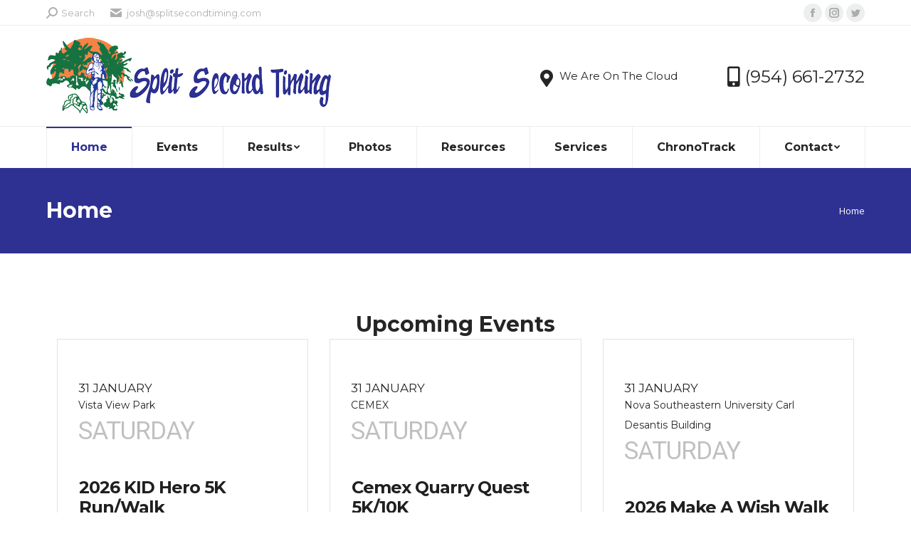

--- FILE ---
content_type: text/html; charset=UTF-8
request_url: https://www.splitsecondtiming.com/?method=ical&id=2284
body_size: 24583
content:
<!DOCTYPE html>
<!--[if !(IE 6) | !(IE 7) | !(IE 8)  ]><!-->
<html lang="en-US" class="no-js">
<!--<![endif]-->
<head> <script type="text/javascript">if(!gform){document.addEventListener("gform_main_scripts_loaded",function(){gform.scriptsLoaded=!0}),window.addEventListener("DOMContentLoaded",function(){gform.domLoaded=!0});var gform={domLoaded:!1,scriptsLoaded:!1,initializeOnLoaded:function(o){gform.domLoaded&&gform.scriptsLoaded?o():!gform.domLoaded&&gform.scriptsLoaded?window.addEventListener("DOMContentLoaded",o):document.addEventListener("gform_main_scripts_loaded",o)},hooks:{action:{},filter:{}},addAction:function(o,n,r,t){gform.addHook("action",o,n,r,t)},addFilter:function(o,n,r,t){gform.addHook("filter",o,n,r,t)},doAction:function(o){gform.doHook("action",o,arguments)},applyFilters:function(o){return gform.doHook("filter",o,arguments)},removeAction:function(o,n){gform.removeHook("action",o,n)},removeFilter:function(o,n,r){gform.removeHook("filter",o,n,r)},addHook:function(o,n,r,t,i){null==gform.hooks[o][n]&&(gform.hooks[o][n]=[]);var e=gform.hooks[o][n];null==i&&(i=n+"_"+e.length),null==t&&(t=10),gform.hooks[o][n].push({tag:i,callable:r,priority:t})},doHook:function(o,n,r){if(r=Array.prototype.slice.call(r,1),null!=gform.hooks[o][n]){var t,i=gform.hooks[o][n];i.sort(function(o,n){return o.priority-n.priority});for(var e=0;e<i.length;e++)"function"!=typeof(t=i[e].callable)&&(t=window[t]),"action"==o?t.apply(null,r):r[0]=t.apply(null,r)}if("filter"==o)return r[0]},removeHook:function(o,n,r,t){if(null!=gform.hooks[o][n])for(var i=gform.hooks[o][n],e=i.length-1;0<=e;e--)null!=t&&t!=i[e].tag||null!=r&&r!=i[e].priority||i.splice(e,1)}}}</script>
	<meta charset="UTF-8" />
		<meta name="viewport" content="width=device-width, initial-scale=1, maximum-scale=1, user-scalable=0">
		<meta name="theme-color" content="#2e3192"/>	<link rel="profile" href="https://gmpg.org/xfn/11" />
	        <script type="text/javascript">
            if (/Android|webOS|iPhone|iPad|iPod|BlackBerry|IEMobile|Opera Mini/i.test(navigator.userAgent)) {
                var originalAddEventListener = EventTarget.prototype.addEventListener,
                    oldWidth = window.innerWidth;

                EventTarget.prototype.addEventListener = function (eventName, eventHandler, useCapture) {
                    if (eventName === "resize") {
                        originalAddEventListener.call(this, eventName, function (event) {
                            if (oldWidth === window.innerWidth) {
                                return;
                            }
                            else if (oldWidth !== window.innerWidth) {
                                oldWidth = window.innerWidth;
                            }
                            if (eventHandler.handleEvent) {
                                eventHandler.handleEvent.call(this, event);
                            }
                            else {
                                eventHandler.call(this, event);
                            };
                        }, useCapture);
                    }
                    else {
                        originalAddEventListener.call(this, eventName, eventHandler, useCapture);
                    };
                };
            };
        </script>
		<meta name='robots' content='index, follow, max-image-preview:large, max-snippet:-1, max-video-preview:-1' />

	<!-- This site is optimized with the Yoast SEO plugin v16.7 - https://yoast.com/wordpress/plugins/seo/ -->
	<title>Home - Split Second Timing</title>
	<meta name="description" content="RFID Timing, 5k run timing, event management, race director, course design, chip timing, south florida, dade, broward, palm beach, orlando" />
	<link rel="canonical" href="https://www.splitsecondtiming.com/" />
	<meta property="og:locale" content="en_US" />
	<meta property="og:type" content="website" />
	<meta property="og:title" content="Home - Split Second Timing" />
	<meta property="og:description" content="RFID Timing, 5k run timing, event management, race director, course design, chip timing, south florida, dade, broward, palm beach, orlando" />
	<meta property="og:url" content="https://www.splitsecondtiming.com/" />
	<meta property="og:site_name" content="Split Second Timing" />
	<meta property="article:modified_time" content="2025-08-27T15:56:32+00:00" />
	<meta name="twitter:card" content="summary_large_image" />
	<meta name="twitter:label1" content="Est. reading time" />
	<meta name="twitter:data1" content="3 minutes" />
	<script type="application/ld+json" class="yoast-schema-graph">{"@context":"https://schema.org","@graph":[{"@type":"Organization","@id":"https://www.splitsecondtiming.com/#organization","name":"Split Second Timing","url":"https://www.splitsecondtiming.com/","sameAs":[],"logo":{"@type":"ImageObject","@id":"https://www.splitsecondtiming.com/#logo","inLanguage":"en-US","url":"https://www.splitsecondtiming.com/wp-content/uploads/2021/06/sst-logo-275.png","contentUrl":"https://www.splitsecondtiming.com/wp-content/uploads/2021/06/sst-logo-275.png","width":275,"height":73,"caption":"Split Second Timing"},"image":{"@id":"https://www.splitsecondtiming.com/#logo"}},{"@type":"WebSite","@id":"https://www.splitsecondtiming.com/#website","url":"https://www.splitsecondtiming.com/","name":"Split Second Timing","description":"Celebrating Our 43rd Year of Event Management in South Florida","publisher":{"@id":"https://www.splitsecondtiming.com/#organization"},"potentialAction":[{"@type":"SearchAction","target":{"@type":"EntryPoint","urlTemplate":"https://www.splitsecondtiming.com/?s={search_term_string}"},"query-input":"required name=search_term_string"}],"inLanguage":"en-US"},{"@type":"WebPage","@id":"https://www.splitsecondtiming.com/#webpage","url":"https://www.splitsecondtiming.com/","name":"Home - Split Second Timing","isPartOf":{"@id":"https://www.splitsecondtiming.com/#website"},"about":{"@id":"https://www.splitsecondtiming.com/#organization"},"datePublished":"2016-04-26T07:58:38+00:00","dateModified":"2025-08-27T15:56:32+00:00","description":"RFID Timing, 5k run timing, event management, race director, course design, chip timing, south florida, dade, broward, palm beach, orlando","breadcrumb":{"@id":"https://www.splitsecondtiming.com/#breadcrumb"},"inLanguage":"en-US","potentialAction":[{"@type":"ReadAction","target":["https://www.splitsecondtiming.com/"]}]},{"@type":"BreadcrumbList","@id":"https://www.splitsecondtiming.com/#breadcrumb","itemListElement":[{"@type":"ListItem","position":1,"name":"Home"}]}]}</script>
	<meta name="google-site-verification" content="google06a39ce561c1145f" />
	<!-- / Yoast SEO plugin. -->


<link rel='dns-prefetch' href='//fonts.googleapis.com' />
<link rel='dns-prefetch' href='//s.w.org' />
<link rel="alternate" type="application/rss+xml" title="Split Second Timing &raquo; Feed" href="https://www.splitsecondtiming.com/feed/" />
<link rel="alternate" type="application/rss+xml" title="Split Second Timing &raquo; Comments Feed" href="https://www.splitsecondtiming.com/comments/feed/" />
		<script type="text/javascript">
			window._wpemojiSettings = {"baseUrl":"https:\/\/s.w.org\/images\/core\/emoji\/13.0.1\/72x72\/","ext":".png","svgUrl":"https:\/\/s.w.org\/images\/core\/emoji\/13.0.1\/svg\/","svgExt":".svg","source":{"concatemoji":"https:\/\/www.splitsecondtiming.com\/wp-includes\/js\/wp-emoji-release.min.js?ver=5.7.14"}};
			!function(e,a,t){var n,r,o,i=a.createElement("canvas"),p=i.getContext&&i.getContext("2d");function s(e,t){var a=String.fromCharCode;p.clearRect(0,0,i.width,i.height),p.fillText(a.apply(this,e),0,0);e=i.toDataURL();return p.clearRect(0,0,i.width,i.height),p.fillText(a.apply(this,t),0,0),e===i.toDataURL()}function c(e){var t=a.createElement("script");t.src=e,t.defer=t.type="text/javascript",a.getElementsByTagName("head")[0].appendChild(t)}for(o=Array("flag","emoji"),t.supports={everything:!0,everythingExceptFlag:!0},r=0;r<o.length;r++)t.supports[o[r]]=function(e){if(!p||!p.fillText)return!1;switch(p.textBaseline="top",p.font="600 32px Arial",e){case"flag":return s([127987,65039,8205,9895,65039],[127987,65039,8203,9895,65039])?!1:!s([55356,56826,55356,56819],[55356,56826,8203,55356,56819])&&!s([55356,57332,56128,56423,56128,56418,56128,56421,56128,56430,56128,56423,56128,56447],[55356,57332,8203,56128,56423,8203,56128,56418,8203,56128,56421,8203,56128,56430,8203,56128,56423,8203,56128,56447]);case"emoji":return!s([55357,56424,8205,55356,57212],[55357,56424,8203,55356,57212])}return!1}(o[r]),t.supports.everything=t.supports.everything&&t.supports[o[r]],"flag"!==o[r]&&(t.supports.everythingExceptFlag=t.supports.everythingExceptFlag&&t.supports[o[r]]);t.supports.everythingExceptFlag=t.supports.everythingExceptFlag&&!t.supports.flag,t.DOMReady=!1,t.readyCallback=function(){t.DOMReady=!0},t.supports.everything||(n=function(){t.readyCallback()},a.addEventListener?(a.addEventListener("DOMContentLoaded",n,!1),e.addEventListener("load",n,!1)):(e.attachEvent("onload",n),a.attachEvent("onreadystatechange",function(){"complete"===a.readyState&&t.readyCallback()})),(n=t.source||{}).concatemoji?c(n.concatemoji):n.wpemoji&&n.twemoji&&(c(n.twemoji),c(n.wpemoji)))}(window,document,window._wpemojiSettings);
		</script>
		<style type="text/css">
img.wp-smiley,
img.emoji {
	display: inline !important;
	border: none !important;
	box-shadow: none !important;
	height: 1em !important;
	width: 1em !important;
	margin: 0 .07em !important;
	vertical-align: -0.1em !important;
	background: none !important;
	padding: 0 !important;
}
</style>
	<link rel='stylesheet' id='mec-select2-style-css'  href='https://www.splitsecondtiming.com/wp-content/plugins/modern-events-calendar-lite/assets/packages/select2/select2.min.css?ver=5.21.2' type='text/css' media='all' />
<link rel='stylesheet' id='mec-font-icons-css'  href='https://www.splitsecondtiming.com/wp-content/plugins/modern-events-calendar-lite/assets/css/iconfonts.css?ver=5.7.14' type='text/css' media='all' />
<link rel='stylesheet' id='mec-frontend-style-css'  href='https://www.splitsecondtiming.com/wp-content/plugins/modern-events-calendar-lite/assets/css/frontend.min.css?ver=5.21.2' type='text/css' media='all' />
<link rel='stylesheet' id='mec-tooltip-style-css'  href='https://www.splitsecondtiming.com/wp-content/plugins/modern-events-calendar-lite/assets/packages/tooltip/tooltip.css?ver=5.7.14' type='text/css' media='all' />
<link rel='stylesheet' id='mec-tooltip-shadow-style-css'  href='https://www.splitsecondtiming.com/wp-content/plugins/modern-events-calendar-lite/assets/packages/tooltip/tooltipster-sideTip-shadow.min.css?ver=5.7.14' type='text/css' media='all' />
<link rel='stylesheet' id='featherlight-css'  href='https://www.splitsecondtiming.com/wp-content/plugins/modern-events-calendar-lite/assets/packages/featherlight/featherlight.css?ver=5.7.14' type='text/css' media='all' />
<link rel='stylesheet' id='mec-lity-style-css'  href='https://www.splitsecondtiming.com/wp-content/plugins/modern-events-calendar-lite/assets/packages/lity/lity.min.css?ver=5.7.14' type='text/css' media='all' />
<link rel='stylesheet' id='bbp-default-css'  href='https://www.splitsecondtiming.com/wp-content/plugins/bbpress/templates/default/css/bbpress.min.css?ver=2.6.6' type='text/css' media='all' />
<link rel='stylesheet' id='the7-icomoon-brankic-32x32-css'  href='https://www.splitsecondtiming.com/wp-content/uploads/smile_fonts/icomoon-brankic-32x32/icomoon-brankic-32x32.css?ver=5.7.14' type='text/css' media='all' />
<link rel='stylesheet' id='the7-icomoon-free-social-contact-16x16-css'  href='https://www.splitsecondtiming.com/wp-content/uploads/smile_fonts/icomoon-free-social-contact-16x16/icomoon-free-social-contact-16x16.css?ver=5.7.14' type='text/css' media='all' />
<link rel='stylesheet' id='js_composer_front-css'  href='//www.splitsecondtiming.com/wp-content/uploads/js_composer/js_composer_front_custom.css?ver=6.6.0.1' type='text/css' media='all' />
<link rel='stylesheet' id='dt-web-fonts-css'  href='https://fonts.googleapis.com/css?family=Montserrat:400,600,700%7COpen+Sans:400,600,700%7CRoboto:400,600,700' type='text/css' media='all' />
<link rel='stylesheet' id='dt-main-css'  href='https://www.splitsecondtiming.com/wp-content/themes/dt-the7/css/main.min.css?ver=9.15.0' type='text/css' media='all' />
<style id='dt-main-inline-css' type='text/css'>
body #load {
  display: block;
  height: 100%;
  overflow: hidden;
  position: fixed;
  width: 100%;
  z-index: 9901;
  opacity: 1;
  visibility: visible;
  transition: all .35s ease-out;
}
.load-wrap {
  width: 100%;
  height: 100%;
  background-position: center center;
  background-repeat: no-repeat;
  text-align: center;
}
.load-wrap > svg {
  position: absolute;
  top: 50%;
  left: 50%;
  transform: translate(-50%,-50%);
}
#load {
  background-color: #ffffff;
}
.uil-default rect:not(.bk) {
  fill: #2e3192;
}
.uil-ring > path {
  fill: #2e3192;
}
.ring-loader .circle {
  fill: #2e3192;
}
.ring-loader .moving-circle {
  fill: #2e3192;
}
.uil-hourglass .glass {
  stroke: #2e3192;
}
.uil-hourglass .sand {
  fill: #2e3192;
}
.spinner-loader .load-wrap {
  background-image: url("data:image/svg+xml,%3Csvg width='75px' height='75px' xmlns='http://www.w3.org/2000/svg' viewBox='0 0 100 100' preserveAspectRatio='xMidYMid' class='uil-default'%3E%3Crect x='0' y='0' width='100' height='100' fill='none' class='bk'%3E%3C/rect%3E%3Crect  x='46.5' y='40' width='7' height='20' rx='5' ry='5' fill='%232e3192' transform='rotate(0 50 50) translate(0 -30)'%3E  %3Canimate attributeName='opacity' from='1' to='0' dur='1s' begin='0s' repeatCount='indefinite'/%3E%3C/rect%3E%3Crect  x='46.5' y='40' width='7' height='20' rx='5' ry='5' fill='%232e3192' transform='rotate(30 50 50) translate(0 -30)'%3E  %3Canimate attributeName='opacity' from='1' to='0' dur='1s' begin='0.08333333333333333s' repeatCount='indefinite'/%3E%3C/rect%3E%3Crect  x='46.5' y='40' width='7' height='20' rx='5' ry='5' fill='%232e3192' transform='rotate(60 50 50) translate(0 -30)'%3E  %3Canimate attributeName='opacity' from='1' to='0' dur='1s' begin='0.16666666666666666s' repeatCount='indefinite'/%3E%3C/rect%3E%3Crect  x='46.5' y='40' width='7' height='20' rx='5' ry='5' fill='%232e3192' transform='rotate(90 50 50) translate(0 -30)'%3E  %3Canimate attributeName='opacity' from='1' to='0' dur='1s' begin='0.25s' repeatCount='indefinite'/%3E%3C/rect%3E%3Crect  x='46.5' y='40' width='7' height='20' rx='5' ry='5' fill='%232e3192' transform='rotate(120 50 50) translate(0 -30)'%3E  %3Canimate attributeName='opacity' from='1' to='0' dur='1s' begin='0.3333333333333333s' repeatCount='indefinite'/%3E%3C/rect%3E%3Crect  x='46.5' y='40' width='7' height='20' rx='5' ry='5' fill='%232e3192' transform='rotate(150 50 50) translate(0 -30)'%3E  %3Canimate attributeName='opacity' from='1' to='0' dur='1s' begin='0.4166666666666667s' repeatCount='indefinite'/%3E%3C/rect%3E%3Crect  x='46.5' y='40' width='7' height='20' rx='5' ry='5' fill='%232e3192' transform='rotate(180 50 50) translate(0 -30)'%3E  %3Canimate attributeName='opacity' from='1' to='0' dur='1s' begin='0.5s' repeatCount='indefinite'/%3E%3C/rect%3E%3Crect  x='46.5' y='40' width='7' height='20' rx='5' ry='5' fill='%232e3192' transform='rotate(210 50 50) translate(0 -30)'%3E  %3Canimate attributeName='opacity' from='1' to='0' dur='1s' begin='0.5833333333333334s' repeatCount='indefinite'/%3E%3C/rect%3E%3Crect  x='46.5' y='40' width='7' height='20' rx='5' ry='5' fill='%232e3192' transform='rotate(240 50 50) translate(0 -30)'%3E  %3Canimate attributeName='opacity' from='1' to='0' dur='1s' begin='0.6666666666666666s' repeatCount='indefinite'/%3E%3C/rect%3E%3Crect  x='46.5' y='40' width='7' height='20' rx='5' ry='5' fill='%232e3192' transform='rotate(270 50 50) translate(0 -30)'%3E  %3Canimate attributeName='opacity' from='1' to='0' dur='1s' begin='0.75s' repeatCount='indefinite'/%3E%3C/rect%3E%3Crect  x='46.5' y='40' width='7' height='20' rx='5' ry='5' fill='%232e3192' transform='rotate(300 50 50) translate(0 -30)'%3E  %3Canimate attributeName='opacity' from='1' to='0' dur='1s' begin='0.8333333333333334s' repeatCount='indefinite'/%3E%3C/rect%3E%3Crect  x='46.5' y='40' width='7' height='20' rx='5' ry='5' fill='%232e3192' transform='rotate(330 50 50) translate(0 -30)'%3E  %3Canimate attributeName='opacity' from='1' to='0' dur='1s' begin='0.9166666666666666s' repeatCount='indefinite'/%3E%3C/rect%3E%3C/svg%3E");
}
.ring-loader .load-wrap {
  background-image: url("data:image/svg+xml,%3Csvg xmlns='http://www.w3.org/2000/svg' viewBox='0 0 32 32' width='72' height='72' fill='%232e3192'%3E   %3Cpath opacity='.25' d='M16 0 A16 16 0 0 0 16 32 A16 16 0 0 0 16 0 M16 4 A12 12 0 0 1 16 28 A12 12 0 0 1 16 4'/%3E   %3Cpath d='M16 0 A16 16 0 0 1 32 16 L28 16 A12 12 0 0 0 16 4z'%3E     %3CanimateTransform attributeName='transform' type='rotate' from='0 16 16' to='360 16 16' dur='0.8s' repeatCount='indefinite' /%3E   %3C/path%3E %3C/svg%3E");
}
.hourglass-loader .load-wrap {
  background-image: url("data:image/svg+xml,%3Csvg xmlns='http://www.w3.org/2000/svg' viewBox='0 0 32 32' width='72' height='72' fill='%232e3192'%3E   %3Cpath transform='translate(2)' d='M0 12 V20 H4 V12z'%3E      %3Canimate attributeName='d' values='M0 12 V20 H4 V12z; M0 4 V28 H4 V4z; M0 12 V20 H4 V12z; M0 12 V20 H4 V12z' dur='1.2s' repeatCount='indefinite' begin='0' keytimes='0;.2;.5;1' keySplines='0.2 0.2 0.4 0.8;0.2 0.6 0.4 0.8;0.2 0.8 0.4 0.8' calcMode='spline'  /%3E   %3C/path%3E   %3Cpath transform='translate(8)' d='M0 12 V20 H4 V12z'%3E     %3Canimate attributeName='d' values='M0 12 V20 H4 V12z; M0 4 V28 H4 V4z; M0 12 V20 H4 V12z; M0 12 V20 H4 V12z' dur='1.2s' repeatCount='indefinite' begin='0.2' keytimes='0;.2;.5;1' keySplines='0.2 0.2 0.4 0.8;0.2 0.6 0.4 0.8;0.2 0.8 0.4 0.8' calcMode='spline'  /%3E   %3C/path%3E   %3Cpath transform='translate(14)' d='M0 12 V20 H4 V12z'%3E     %3Canimate attributeName='d' values='M0 12 V20 H4 V12z; M0 4 V28 H4 V4z; M0 12 V20 H4 V12z; M0 12 V20 H4 V12z' dur='1.2s' repeatCount='indefinite' begin='0.4' keytimes='0;.2;.5;1' keySplines='0.2 0.2 0.4 0.8;0.2 0.6 0.4 0.8;0.2 0.8 0.4 0.8' calcMode='spline' /%3E   %3C/path%3E   %3Cpath transform='translate(20)' d='M0 12 V20 H4 V12z'%3E     %3Canimate attributeName='d' values='M0 12 V20 H4 V12z; M0 4 V28 H4 V4z; M0 12 V20 H4 V12z; M0 12 V20 H4 V12z' dur='1.2s' repeatCount='indefinite' begin='0.6' keytimes='0;.2;.5;1' keySplines='0.2 0.2 0.4 0.8;0.2 0.6 0.4 0.8;0.2 0.8 0.4 0.8' calcMode='spline' /%3E   %3C/path%3E   %3Cpath transform='translate(26)' d='M0 12 V20 H4 V12z'%3E     %3Canimate attributeName='d' values='M0 12 V20 H4 V12z; M0 4 V28 H4 V4z; M0 12 V20 H4 V12z; M0 12 V20 H4 V12z' dur='1.2s' repeatCount='indefinite' begin='0.8' keytimes='0;.2;.5;1' keySplines='0.2 0.2 0.4 0.8;0.2 0.6 0.4 0.8;0.2 0.8 0.4 0.8' calcMode='spline' /%3E   %3C/path%3E %3C/svg%3E");
}

</style>
<link rel='stylesheet' id='the7-font-css'  href='https://www.splitsecondtiming.com/wp-content/themes/dt-the7/fonts/icomoon-the7-font/icomoon-the7-font.min.css?ver=9.15.0' type='text/css' media='all' />
<link rel='stylesheet' id='the7-awesome-fonts-css'  href='https://www.splitsecondtiming.com/wp-content/themes/dt-the7/fonts/FontAwesome/css/all.min.css?ver=9.15.0' type='text/css' media='all' />
<link rel='stylesheet' id='the7-awesome-fonts-back-css'  href='https://www.splitsecondtiming.com/wp-content/themes/dt-the7/fonts/FontAwesome/back-compat.min.css?ver=9.15.0' type='text/css' media='all' />
<link rel='stylesheet' id='the7-custom-scrollbar-css'  href='https://www.splitsecondtiming.com/wp-content/themes/dt-the7/lib/custom-scrollbar/custom-scrollbar.min.css?ver=9.15.0' type='text/css' media='all' />
<link rel='stylesheet' id='the7-wpbakery-css'  href='https://www.splitsecondtiming.com/wp-content/themes/dt-the7/css/wpbakery.min.css?ver=9.15.0' type='text/css' media='all' />
<link rel='stylesheet' id='the7-core-css'  href='https://www.splitsecondtiming.com/wp-content/plugins/dt-the7-core/assets/css/post-type.min.css?ver=2.5.7.1' type='text/css' media='all' />
<link rel='stylesheet' id='the7-css-vars-css'  href='https://www.splitsecondtiming.com/wp-content/uploads/the7-css/css-vars.css?ver=2bbbb83ed346' type='text/css' media='all' />
<link rel='stylesheet' id='dt-custom-css'  href='https://www.splitsecondtiming.com/wp-content/uploads/the7-css/custom.css?ver=2bbbb83ed346' type='text/css' media='all' />
<link rel='stylesheet' id='dt-media-css'  href='https://www.splitsecondtiming.com/wp-content/uploads/the7-css/media.css?ver=2bbbb83ed346' type='text/css' media='all' />
<link rel='stylesheet' id='the7-mega-menu-css'  href='https://www.splitsecondtiming.com/wp-content/uploads/the7-css/mega-menu.css?ver=2bbbb83ed346' type='text/css' media='all' />
<link rel='stylesheet' id='the7-elements-albums-portfolio-css'  href='https://www.splitsecondtiming.com/wp-content/uploads/the7-css/the7-elements-albums-portfolio.css?ver=2bbbb83ed346' type='text/css' media='all' />
<link rel='stylesheet' id='bb-press.less-css'  href='https://www.splitsecondtiming.com/wp-content/uploads/the7-css/compatibility/bb-press.css?ver=2bbbb83ed346' type='text/css' media='all' />
<link rel='stylesheet' id='the7-elements-css'  href='https://www.splitsecondtiming.com/wp-content/uploads/the7-css/post-type-dynamic.css?ver=2bbbb83ed346' type='text/css' media='all' />
<link rel='stylesheet' id='style-css'  href='https://www.splitsecondtiming.com/wp-content/themes/dt-the7/style.css?ver=9.15.0' type='text/css' media='all' />
<link rel='stylesheet' id='ultimate-vc-addons-google-fonts-css'  href='https://fonts.googleapis.com/css?family=Montserrat:regular,700' type='text/css' media='all' />
<link rel='stylesheet' id='ultimate-vc-addons-style-css'  href='https://www.splitsecondtiming.com/wp-content/plugins/Ultimate_VC_Addons/assets/min-css/style.min.css?ver=3.19.10' type='text/css' media='all' />
<link rel='stylesheet' id='ultimate-vc-addons-btn-css'  href='https://www.splitsecondtiming.com/wp-content/plugins/Ultimate_VC_Addons/assets/min-css/advanced-buttons.min.css?ver=3.19.10' type='text/css' media='all' />
<link rel='stylesheet' id='ultimate-vc-addons-headings-style-css'  href='https://www.splitsecondtiming.com/wp-content/plugins/Ultimate_VC_Addons/assets/min-css/headings.min.css?ver=3.19.10' type='text/css' media='all' />
<link rel='stylesheet' id='ultimate-vc-addons-animate-css'  href='https://www.splitsecondtiming.com/wp-content/plugins/Ultimate_VC_Addons/assets/min-css/animate.min.css?ver=3.19.10' type='text/css' media='all' />
<link rel='stylesheet' id='ultimate-vc-addons-tooltip-css'  href='https://www.splitsecondtiming.com/wp-content/plugins/Ultimate_VC_Addons/assets/min-css/tooltip.min.css?ver=3.19.10' type='text/css' media='all' />
<script type='text/javascript' src='https://www.splitsecondtiming.com/wp-includes/js/jquery/jquery.min.js?ver=3.5.1' id='jquery-core-js'></script>
<script type='text/javascript' src='https://www.splitsecondtiming.com/wp-includes/js/jquery/jquery-migrate.min.js?ver=3.3.2' id='jquery-migrate-js'></script>
<script type='text/javascript' id='mec-frontend-script-js-extra'>
/* <![CDATA[ */
var mecdata = {"day":"day","days":"days","hour":"hour","hours":"hours","minute":"minute","minutes":"minutes","second":"second","seconds":"seconds","elementor_edit_mode":"no","recapcha_key":"","ajax_url":"https:\/\/www.splitsecondtiming.com\/wp-admin\/admin-ajax.php","fes_nonce":"584821c2ff","current_year":"2026","current_month":"01","datepicker_format":"mm\/dd\/yy&m\/d\/Y"};
/* ]]> */
</script>
<script type='text/javascript' src='https://www.splitsecondtiming.com/wp-content/plugins/modern-events-calendar-lite/assets/js/frontend.js?ver=5.21.2' id='mec-frontend-script-js'></script>
<script type='text/javascript' src='https://www.splitsecondtiming.com/wp-content/plugins/modern-events-calendar-lite/assets/js/events.js?ver=5.21.2' id='mec-events-script-js'></script>
<script type='text/javascript' id='dt-above-fold-js-extra'>
/* <![CDATA[ */
var dtLocal = {"themeUrl":"https:\/\/www.splitsecondtiming.com\/wp-content\/themes\/dt-the7","passText":"To view this protected post, enter the password below:","moreButtonText":{"loading":"Loading...","loadMore":"Load more"},"postID":"699","ajaxurl":"https:\/\/www.splitsecondtiming.com\/wp-admin\/admin-ajax.php","REST":{"baseUrl":"https:\/\/www.splitsecondtiming.com\/wp-json\/the7\/v1","endpoints":{"sendMail":"\/send-mail"}},"contactMessages":{"required":"One or more fields have an error. Please check and try again.","terms":"Please accept the privacy policy.","fillTheCaptchaError":"Please, fill the captcha."},"captchaSiteKey":"","ajaxNonce":"8b78697f04","pageData":{"type":"page","template":"page","layout":null},"themeSettings":{"smoothScroll":"off","lazyLoading":false,"accentColor":{"mode":"solid","color":"#2e3192"},"desktopHeader":{"height":200},"ToggleCaptionEnabled":"disabled","ToggleCaption":"Navigation","floatingHeader":{"showAfter":260,"showMenu":true,"height":60,"logo":{"showLogo":true,"html":"<img class=\" preload-me\" src=\"https:\/\/www.splitsecondtiming.com\/wp-content\/uploads\/2021\/06\/sst-logo-275.png\" srcset=\"https:\/\/www.splitsecondtiming.com\/wp-content\/uploads\/2021\/06\/sst-logo-275.png 275w\" width=\"275\" height=\"73\"   sizes=\"275px\" alt=\"Split Second Timing\" \/>","url":"https:\/\/www.splitsecondtiming.com\/"}},"topLine":{"floatingTopLine":{"logo":{"showLogo":false,"html":""}}},"mobileHeader":{"firstSwitchPoint":992,"secondSwitchPoint":778,"firstSwitchPointHeight":70,"secondSwitchPointHeight":70,"mobileToggleCaptionEnabled":"disabled","mobileToggleCaption":"Menu"},"stickyMobileHeaderFirstSwitch":{"logo":{"html":"<img class=\" preload-me\" src=\"https:\/\/www.splitsecondtiming.com\/wp-content\/uploads\/2021\/06\/sst-logo-400.png\" srcset=\"https:\/\/www.splitsecondtiming.com\/wp-content\/uploads\/2021\/06\/sst-logo-400.png 400w, https:\/\/www.splitsecondtiming.com\/wp-content\/uploads\/2021\/06\/sst-logo-01.png 500w\" width=\"400\" height=\"107\"   sizes=\"400px\" alt=\"Split Second Timing\" \/>"}},"stickyMobileHeaderSecondSwitch":{"logo":{"html":"<img class=\" preload-me\" src=\"https:\/\/www.splitsecondtiming.com\/wp-content\/uploads\/2021\/06\/sst-logo-mobile.png\" srcset=\"https:\/\/www.splitsecondtiming.com\/wp-content\/uploads\/2021\/06\/sst-logo-mobile.png 350w, https:\/\/www.splitsecondtiming.com\/wp-content\/uploads\/2021\/06\/sst-logo-400-1.png 400w\" width=\"350\" height=\"93\"   sizes=\"350px\" alt=\"Split Second Timing\" \/>"}},"content":{"textColor":"#898989","headerColor":"#252525"},"sidebar":{"switchPoint":992},"boxedWidth":"1280px","stripes":{"stripe1":{"textColor":"#898989","headerColor":"#272727"},"stripe2":{"textColor":"#ffffff","headerColor":"#ffffff"},"stripe3":{"textColor":"#ffffff","headerColor":"#ffffff"}}},"VCMobileScreenWidth":"768"};
var dtShare = {"shareButtonText":{"facebook":"Share on Facebook","twitter":"Tweet","pinterest":"Pin it","linkedin":"Share on Linkedin","whatsapp":"Share on Whatsapp"},"overlayOpacity":"85"};
/* ]]> */
</script>
<script type='text/javascript' src='https://www.splitsecondtiming.com/wp-content/themes/dt-the7/js/above-the-fold.min.js?ver=9.15.0' id='dt-above-fold-js'></script>
<script type='text/javascript' src='https://www.splitsecondtiming.com/wp-content/plugins/Ultimate_VC_Addons/assets/min-js/ultimate-params.min.js?ver=3.19.10' id='ultimate-vc-addons-params-js'></script>
<script type='text/javascript' src='https://www.splitsecondtiming.com/wp-content/plugins/Ultimate_VC_Addons/assets/min-js/custom.min.js?ver=3.19.10' id='ultimate-vc-addons-custom-js'></script>
<script type='text/javascript' src='https://www.splitsecondtiming.com/wp-content/plugins/Ultimate_VC_Addons/assets/min-js/jquery-appear.min.js?ver=3.19.10' id='ultimate-vc-addons-appear-js'></script>
<script type='text/javascript' src='https://www.splitsecondtiming.com/wp-content/plugins/Ultimate_VC_Addons/assets/min-js/headings.min.js?ver=3.19.10' id='ultimate-vc-addons-headings-script-js'></script>
<link rel="https://api.w.org/" href="https://www.splitsecondtiming.com/wp-json/" /><link rel="alternate" type="application/json" href="https://www.splitsecondtiming.com/wp-json/wp/v2/pages/699" /><link rel="EditURI" type="application/rsd+xml" title="RSD" href="https://www.splitsecondtiming.com/xmlrpc.php?rsd" />
<link rel="wlwmanifest" type="application/wlwmanifest+xml" href="https://www.splitsecondtiming.com/wp-includes/wlwmanifest.xml" /> 
<meta name="generator" content="WordPress 5.7.14" />
<link rel='shortlink' href='https://www.splitsecondtiming.com/' />
<link rel="alternate" type="application/json+oembed" href="https://www.splitsecondtiming.com/wp-json/oembed/1.0/embed?url=https%3A%2F%2Fwww.splitsecondtiming.com%2F" />
<link rel="alternate" type="text/xml+oembed" href="https://www.splitsecondtiming.com/wp-json/oembed/1.0/embed?url=https%3A%2F%2Fwww.splitsecondtiming.com%2F&#038;format=xml" />
<style type="text/css">.recentcomments a{display:inline !important;padding:0 !important;margin:0 !important;}</style><meta name="generator" content="Powered by WPBakery Page Builder - drag and drop page builder for WordPress."/>
<meta name="generator" content="Powered by Slider Revolution 6.5.3 - responsive, Mobile-Friendly Slider Plugin for WordPress with comfortable drag and drop interface." />
<script type="text/javascript" id="the7-loader-script">
document.addEventListener("DOMContentLoaded", function(event) { 
	var load = document.getElementById("load");
	if(!load.classList.contains('loader-removed')){
		var removeLoading = setTimeout(function() {
			load.className += " loader-removed";
		}, 300);
	}
});
</script>
		<link rel="icon" href="https://www.splitsecondtiming.com/wp-content/uploads/2021/06/sst-fav-ico16.png" type="image/png" sizes="16x16"/><link rel="icon" href="https://www.splitsecondtiming.com/wp-content/uploads/2021/06/sst-fav-ico32.png" type="image/png" sizes="32x32"/><link rel="apple-touch-icon" href="https://www.splitsecondtiming.com/wp-content/uploads/2021/06/sst-fav-icon-60.png"><link rel="apple-touch-icon" sizes="76x76" href="https://www.splitsecondtiming.com/wp-content/uploads/2021/06/sst-fav-icon-72.png"><link rel="apple-touch-icon" sizes="120x120" href="https://www.splitsecondtiming.com/wp-content/uploads/2021/06/sst-fav-icon-120.png"><link rel="apple-touch-icon" sizes="152x152" href="https://www.splitsecondtiming.com/wp-content/uploads/2021/06/sst-fav-icon-152.png"><script type="text/javascript">function setREVStartSize(e){
			//window.requestAnimationFrame(function() {				 
				window.RSIW = window.RSIW===undefined ? window.innerWidth : window.RSIW;	
				window.RSIH = window.RSIH===undefined ? window.innerHeight : window.RSIH;	
				try {								
					var pw = document.getElementById(e.c).parentNode.offsetWidth,
						newh;
					pw = pw===0 || isNaN(pw) ? window.RSIW : pw;
					e.tabw = e.tabw===undefined ? 0 : parseInt(e.tabw);
					e.thumbw = e.thumbw===undefined ? 0 : parseInt(e.thumbw);
					e.tabh = e.tabh===undefined ? 0 : parseInt(e.tabh);
					e.thumbh = e.thumbh===undefined ? 0 : parseInt(e.thumbh);
					e.tabhide = e.tabhide===undefined ? 0 : parseInt(e.tabhide);
					e.thumbhide = e.thumbhide===undefined ? 0 : parseInt(e.thumbhide);
					e.mh = e.mh===undefined || e.mh=="" || e.mh==="auto" ? 0 : parseInt(e.mh,0);		
					if(e.layout==="fullscreen" || e.l==="fullscreen") 						
						newh = Math.max(e.mh,window.RSIH);					
					else{					
						e.gw = Array.isArray(e.gw) ? e.gw : [e.gw];
						for (var i in e.rl) if (e.gw[i]===undefined || e.gw[i]===0) e.gw[i] = e.gw[i-1];					
						e.gh = e.el===undefined || e.el==="" || (Array.isArray(e.el) && e.el.length==0)? e.gh : e.el;
						e.gh = Array.isArray(e.gh) ? e.gh : [e.gh];
						for (var i in e.rl) if (e.gh[i]===undefined || e.gh[i]===0) e.gh[i] = e.gh[i-1];
											
						var nl = new Array(e.rl.length),
							ix = 0,						
							sl;					
						e.tabw = e.tabhide>=pw ? 0 : e.tabw;
						e.thumbw = e.thumbhide>=pw ? 0 : e.thumbw;
						e.tabh = e.tabhide>=pw ? 0 : e.tabh;
						e.thumbh = e.thumbhide>=pw ? 0 : e.thumbh;					
						for (var i in e.rl) nl[i] = e.rl[i]<window.RSIW ? 0 : e.rl[i];
						sl = nl[0];									
						for (var i in nl) if (sl>nl[i] && nl[i]>0) { sl = nl[i]; ix=i;}															
						var m = pw>(e.gw[ix]+e.tabw+e.thumbw) ? 1 : (pw-(e.tabw+e.thumbw)) / (e.gw[ix]);					
						newh =  (e.gh[ix] * m) + (e.tabh + e.thumbh);
					}				
					if(window.rs_init_css===undefined) window.rs_init_css = document.head.appendChild(document.createElement("style"));					
					document.getElementById(e.c).height = newh+"px";
					window.rs_init_css.innerHTML += "#"+e.c+"_wrapper { height: "+newh+"px }";				
				} catch(e){
					console.log("Failure at Presize of Slider:" + e)
				}					   
			//});
		  };</script>
<style type="text/css" data-type="vc_shortcodes-custom-css">.vc_custom_1625145621161{padding-top: 0px !important;padding-bottom: 0px !important;}.vc_custom_1494490890104{margin-top: -80px !important;padding-top: 60px !important;padding-right: 25px !important;padding-bottom: 80px !important;padding-left: 25px !important;}.vc_custom_1625146304664{padding-top: 40px !important;padding-bottom: 40px !important;background-color: #f58345 !important;}.vc_custom_1625146004974{padding-top: 30px !important;padding-right: 20px !important;padding-bottom: 40px !important;padding-left: 20px !important;background-color: #2e3192 !important;}.vc_custom_1625146029024{padding-top: 30px !important;padding-right: 20px !important;padding-bottom: 40px !important;padding-left: 20px !important;background-color: #2e3192 !important;}.vc_custom_1625146064521{padding-top: 30px !important;padding-right: 20px !important;padding-bottom: 40px !important;padding-left: 20px !important;background-color: #2e3192 !important;}.vc_custom_1625146164744{padding-bottom: 20px !important;}.vc_custom_1627129362782{margin-bottom: 0px !important;padding-bottom: 0px !important;}.vc_custom_1625146171169{padding-bottom: 20px !important;}.vc_custom_1627129377384{margin-bottom: 0px !important;padding-bottom: 0px !important;}.vc_custom_1625146178154{padding-bottom: 20px !important;}.vc_custom_1627129385934{margin-bottom: 0px !important;padding-bottom: 0px !important;}.vc_custom_1627129407207{margin-bottom: 0px !important;padding-top: 30px !important;padding-bottom: 0px !important;}.vc_custom_1627129398983{margin-bottom: 0px !important;padding-bottom: 0px !important;}</style><noscript><style> .wpb_animate_when_almost_visible { opacity: 1; }</style></noscript><style type="text/css">.mec-wrap, .mec-wrap div:not([class^="elementor-"]), .lity-container, .mec-wrap h1, .mec-wrap h2, .mec-wrap h3, .mec-wrap h4, .mec-wrap h5, .mec-wrap h6, .entry-content .mec-wrap h1, .entry-content .mec-wrap h2, .entry-content .mec-wrap h3, .entry-content .mec-wrap h4, .entry-content .mec-wrap h5, .entry-content .mec-wrap h6, .mec-wrap .mec-totalcal-box input[type="submit"], .mec-wrap .mec-totalcal-box .mec-totalcal-view span, .mec-agenda-event-title a, .lity-content .mec-events-meta-group-booking select, .lity-content .mec-book-ticket-variation h5, .lity-content .mec-events-meta-group-booking input[type="number"], .lity-content .mec-events-meta-group-booking input[type="text"], .lity-content .mec-events-meta-group-booking input[type="email"],.mec-organizer-item a { font-family: "Montserrat", -apple-system, BlinkMacSystemFont, "Segoe UI", Roboto, sans-serif;}.mec-event-grid-minimal .mec-modal-booking-button:hover, .mec-events-timeline-wrap .mec-organizer-item a, .mec-events-timeline-wrap .mec-organizer-item:after, .mec-events-timeline-wrap .mec-shortcode-organizers i, .mec-timeline-event .mec-modal-booking-button, .mec-wrap .mec-map-lightbox-wp.mec-event-list-classic .mec-event-date, .mec-timetable-t2-col .mec-modal-booking-button:hover, .mec-event-container-classic .mec-modal-booking-button:hover, .mec-calendar-events-side .mec-modal-booking-button:hover, .mec-event-grid-yearly  .mec-modal-booking-button, .mec-events-agenda .mec-modal-booking-button, .mec-event-grid-simple .mec-modal-booking-button, .mec-event-list-minimal  .mec-modal-booking-button:hover, .mec-timeline-month-divider,  .mec-wrap.colorskin-custom .mec-totalcal-box .mec-totalcal-view span:hover,.mec-wrap.colorskin-custom .mec-calendar.mec-event-calendar-classic .mec-selected-day,.mec-wrap.colorskin-custom .mec-color, .mec-wrap.colorskin-custom .mec-event-sharing-wrap .mec-event-sharing > li:hover a, .mec-wrap.colorskin-custom .mec-color-hover:hover, .mec-wrap.colorskin-custom .mec-color-before *:before ,.mec-wrap.colorskin-custom .mec-widget .mec-event-grid-classic.owl-carousel .owl-nav i,.mec-wrap.colorskin-custom .mec-event-list-classic a.magicmore:hover,.mec-wrap.colorskin-custom .mec-event-grid-simple:hover .mec-event-title,.mec-wrap.colorskin-custom .mec-single-event .mec-event-meta dd.mec-events-event-categories:before,.mec-wrap.colorskin-custom .mec-single-event-date:before,.mec-wrap.colorskin-custom .mec-single-event-time:before,.mec-wrap.colorskin-custom .mec-events-meta-group.mec-events-meta-group-venue:before,.mec-wrap.colorskin-custom .mec-calendar .mec-calendar-side .mec-previous-month i,.mec-wrap.colorskin-custom .mec-calendar .mec-calendar-side .mec-next-month:hover,.mec-wrap.colorskin-custom .mec-calendar .mec-calendar-side .mec-previous-month:hover,.mec-wrap.colorskin-custom .mec-calendar .mec-calendar-side .mec-next-month:hover,.mec-wrap.colorskin-custom .mec-calendar.mec-event-calendar-classic dt.mec-selected-day:hover,.mec-wrap.colorskin-custom .mec-infowindow-wp h5 a:hover, .colorskin-custom .mec-events-meta-group-countdown .mec-end-counts h3,.mec-calendar .mec-calendar-side .mec-next-month i,.mec-wrap .mec-totalcal-box i,.mec-calendar .mec-event-article .mec-event-title a:hover,.mec-attendees-list-details .mec-attendee-profile-link a:hover,.mec-wrap.colorskin-custom .mec-next-event-details li i, .mec-next-event-details i:before, .mec-marker-infowindow-wp .mec-marker-infowindow-count, .mec-next-event-details a,.mec-wrap.colorskin-custom .mec-events-masonry-cats a.mec-masonry-cat-selected,.lity .mec-color,.lity .mec-color-before :before,.lity .mec-color-hover:hover,.lity .mec-wrap .mec-color,.lity .mec-wrap .mec-color-before :before,.lity .mec-wrap .mec-color-hover:hover,.leaflet-popup-content .mec-color,.leaflet-popup-content .mec-color-before :before,.leaflet-popup-content .mec-color-hover:hover,.leaflet-popup-content .mec-wrap .mec-color,.leaflet-popup-content .mec-wrap .mec-color-before :before,.leaflet-popup-content .mec-wrap .mec-color-hover:hover, .mec-calendar.mec-calendar-daily .mec-calendar-d-table .mec-daily-view-day.mec-daily-view-day-active.mec-color, .mec-map-boxshow div .mec-map-view-event-detail.mec-event-detail i,.mec-map-boxshow div .mec-map-view-event-detail.mec-event-detail:hover,.mec-map-boxshow .mec-color,.mec-map-boxshow .mec-color-before :before,.mec-map-boxshow .mec-color-hover:hover,.mec-map-boxshow .mec-wrap .mec-color,.mec-map-boxshow .mec-wrap .mec-color-before :before,.mec-map-boxshow .mec-wrap .mec-color-hover:hover, .mec-choosen-time-message, .mec-booking-calendar-month-navigation .mec-next-month:hover, .mec-booking-calendar-month-navigation .mec-previous-month:hover, .mec-yearly-view-wrap .mec-agenda-event-title a:hover, .mec-yearly-view-wrap .mec-yearly-title-sec .mec-next-year i, .mec-yearly-view-wrap .mec-yearly-title-sec .mec-previous-year i, .mec-yearly-view-wrap .mec-yearly-title-sec .mec-next-year:hover, .mec-yearly-view-wrap .mec-yearly-title-sec .mec-previous-year:hover, .mec-av-spot .mec-av-spot-head .mec-av-spot-box span, .mec-wrap.colorskin-custom .mec-calendar .mec-calendar-side .mec-previous-month:hover .mec-load-month-link, .mec-wrap.colorskin-custom .mec-calendar .mec-calendar-side .mec-next-month:hover .mec-load-month-link, .mec-yearly-view-wrap .mec-yearly-title-sec .mec-previous-year:hover .mec-load-month-link, .mec-yearly-view-wrap .mec-yearly-title-sec .mec-next-year:hover .mec-load-month-link, .mec-skin-list-events-container .mec-data-fields-tooltip .mec-data-fields-tooltip-box ul .mec-event-data-field-item a{color: #2e3192}.mec-skin-carousel-container .mec-event-footer-carousel-type3 .mec-modal-booking-button:hover, .mec-wrap.colorskin-custom .mec-event-sharing .mec-event-share:hover .event-sharing-icon,.mec-wrap.colorskin-custom .mec-event-grid-clean .mec-event-date,.mec-wrap.colorskin-custom .mec-event-list-modern .mec-event-sharing > li:hover a i,.mec-wrap.colorskin-custom .mec-event-list-modern .mec-event-sharing .mec-event-share:hover .mec-event-sharing-icon,.mec-wrap.colorskin-custom .mec-event-list-modern .mec-event-sharing li:hover a i,.mec-wrap.colorskin-custom .mec-calendar:not(.mec-event-calendar-classic) .mec-selected-day,.mec-wrap.colorskin-custom .mec-calendar .mec-selected-day:hover,.mec-wrap.colorskin-custom .mec-calendar .mec-calendar-row  dt.mec-has-event:hover,.mec-wrap.colorskin-custom .mec-calendar .mec-has-event:after, .mec-wrap.colorskin-custom .mec-bg-color, .mec-wrap.colorskin-custom .mec-bg-color-hover:hover, .colorskin-custom .mec-event-sharing-wrap:hover > li, .mec-wrap.colorskin-custom .mec-totalcal-box .mec-totalcal-view span.mec-totalcalview-selected,.mec-wrap .flip-clock-wrapper ul li a div div.inn,.mec-wrap .mec-totalcal-box .mec-totalcal-view span.mec-totalcalview-selected,.event-carousel-type1-head .mec-event-date-carousel,.mec-event-countdown-style3 .mec-event-date,#wrap .mec-wrap article.mec-event-countdown-style1,.mec-event-countdown-style1 .mec-event-countdown-part3 a.mec-event-button,.mec-wrap .mec-event-countdown-style2,.mec-map-get-direction-btn-cnt input[type="submit"],.mec-booking button,span.mec-marker-wrap,.mec-wrap.colorskin-custom .mec-timeline-events-container .mec-timeline-event-date:before, .mec-has-event-for-booking.mec-active .mec-calendar-novel-selected-day, .mec-booking-tooltip.multiple-time .mec-booking-calendar-date.mec-active, .mec-booking-tooltip.multiple-time .mec-booking-calendar-date:hover, .mec-ongoing-normal-label, .mec-calendar .mec-has-event:after{background-color: #2e3192;}.mec-booking-tooltip.multiple-time .mec-booking-calendar-date:hover, .mec-calendar-day.mec-active .mec-booking-tooltip.multiple-time .mec-booking-calendar-date.mec-active{ background-color: #2e3192;}.mec-skin-carousel-container .mec-event-footer-carousel-type3 .mec-modal-booking-button:hover, .mec-timeline-month-divider, .mec-wrap.colorskin-custom .mec-single-event .mec-speakers-details ul li .mec-speaker-avatar a:hover img,.mec-wrap.colorskin-custom .mec-event-list-modern .mec-event-sharing > li:hover a i,.mec-wrap.colorskin-custom .mec-event-list-modern .mec-event-sharing .mec-event-share:hover .mec-event-sharing-icon,.mec-wrap.colorskin-custom .mec-event-list-standard .mec-month-divider span:before,.mec-wrap.colorskin-custom .mec-single-event .mec-social-single:before,.mec-wrap.colorskin-custom .mec-single-event .mec-frontbox-title:before,.mec-wrap.colorskin-custom .mec-calendar .mec-calendar-events-side .mec-table-side-day, .mec-wrap.colorskin-custom .mec-border-color, .mec-wrap.colorskin-custom .mec-border-color-hover:hover, .colorskin-custom .mec-single-event .mec-frontbox-title:before, .colorskin-custom .mec-single-event .mec-wrap-checkout h4:before, .colorskin-custom .mec-single-event .mec-events-meta-group-booking form > h4:before, .mec-wrap.colorskin-custom .mec-totalcal-box .mec-totalcal-view span.mec-totalcalview-selected,.mec-wrap .mec-totalcal-box .mec-totalcal-view span.mec-totalcalview-selected,.event-carousel-type1-head .mec-event-date-carousel:after,.mec-wrap.colorskin-custom .mec-events-masonry-cats a.mec-masonry-cat-selected, .mec-marker-infowindow-wp .mec-marker-infowindow-count, .mec-wrap.colorskin-custom .mec-events-masonry-cats a:hover, .mec-has-event-for-booking .mec-calendar-novel-selected-day, .mec-booking-tooltip.multiple-time .mec-booking-calendar-date.mec-active, .mec-booking-tooltip.multiple-time .mec-booking-calendar-date:hover, .mec-virtual-event-history h3:before, .mec-booking-tooltip.multiple-time .mec-booking-calendar-date:hover, .mec-calendar-day.mec-active .mec-booking-tooltip.multiple-time .mec-booking-calendar-date.mec-active{border-color: #2e3192;}.mec-wrap.colorskin-custom .mec-event-countdown-style3 .mec-event-date:after,.mec-wrap.colorskin-custom .mec-month-divider span:before, .mec-calendar.mec-event-container-simple dl dt.mec-selected-day, .mec-calendar.mec-event-container-simple dl dt.mec-selected-day:hover{border-bottom-color:#2e3192;}.mec-wrap.colorskin-custom  article.mec-event-countdown-style1 .mec-event-countdown-part2:after{border-color: transparent transparent transparent #2e3192;}.mec-wrap.colorskin-custom .mec-box-shadow-color { box-shadow: 0 4px 22px -7px #2e3192;}.mec-events-timeline-wrap .mec-shortcode-organizers, .mec-timeline-event .mec-modal-booking-button, .mec-events-timeline-wrap:before, .mec-wrap.colorskin-custom .mec-timeline-event-local-time, .mec-wrap.colorskin-custom .mec-timeline-event-time ,.mec-wrap.colorskin-custom .mec-timeline-event-location,.mec-choosen-time-message { background: rgba(46,49,146,.11);}.mec-wrap.colorskin-custom .mec-timeline-events-container .mec-timeline-event-date:after { background: rgba(46,49,146,.3);}</style><style id='the7-custom-inline-css' type='text/css'>
/* Pricing tables paddings */
.custom_pricing_box .ult_pricing_table .ult_price_link {padding-bottom: 30px;}
.custom_pricing_box .ult_pricing_table .ult_pricing_heading {padding-bottom:0px; padding-top:15px;}
</style>
</head>
<body id="the7-body" class="home page-template-default page page-id-699 page-parent wp-embed-responsive the7-core-ver-2.5.7.1 dt-responsive-on right-mobile-menu-close-icon ouside-menu-close-icon mobile-hamburger-close-bg-enable mobile-hamburger-close-bg-hover-enable  fade-medium-mobile-menu-close-icon fade-small-menu-close-icon srcset-enabled btn-flat custom-btn-color custom-btn-hover-color phantom-slide phantom-shadow-decoration phantom-custom-logo-on sticky-mobile-header top-header first-switch-logo-left first-switch-menu-right second-switch-logo-left second-switch-menu-right right-mobile-menu layzr-loading-on popup-message-style dt-fa-compatibility the7-ver-9.15.0 wpb-js-composer js-comp-ver-6.6.0.1 vc_responsive">
<!-- The7 9.15.0 -->
<div id="load" class="ring-loader">
	<div class="load-wrap"></div>
</div>
<div id="page" >
	<a class="skip-link screen-reader-text" href="#content">Skip to content</a>

<div class="masthead classic-header justify full-width-line widgets full-height dividers surround shadow-mobile-header-decoration small-mobile-menu-icon mobile-menu-icon-bg-on mobile-menu-icon-hover-bg-on dt-parent-menu-clickable show-sub-menu-on-hover show-mobile-logo"  role="banner">

	<div class="top-bar full-width-line top-bar-line-hide">
	<div class="top-bar-bg" ></div>
	<div class="left-widgets mini-widgets"><div class="mini-search show-on-desktop in-top-bar-left in-top-bar popup-search custom-icon"><form class="searchform mini-widget-searchform" role="search" method="get" action="https://www.splitsecondtiming.com/">

	<div class="screen-reader-text">Search:</div>

	
		<a href="" class="submit"><i class=" mw-icon the7-mw-icon-search-bold"></i><span>Search</span></a>
		<div class="popup-search-wrap">
			<input type="text" class="field searchform-s" name="s" value="" placeholder="Type and hit enter …" title="Search form"/>
			<a href="" class="search-icon"><i class="the7-mw-icon-search-bold"></i></a>
		</div>

			<input type="submit" class="assistive-text searchsubmit" value="Go!"/>
</form>
</div><span class="mini-contacts email show-on-desktop hide-on-first-switch hide-on-second-switch"><i class="fa-fw the7-mw-icon-mail-bold"></i>josh@splitsecondtiming.com</span></div><div class="right-widgets mini-widgets"><div class="soc-ico show-on-desktop in-top-bar-right in-menu-second-switch custom-bg disabled-border border-off hover-accent-bg hover-disabled-border  hover-border-off"><a title="Facebook page opens in new window" href="https://www.facebook.com/americasfirstrfidtimingcompany" target="_blank" class="facebook"><span class="soc-font-icon"></span><span class="screen-reader-text">Facebook page opens in new window</span></a><a title="Instagram page opens in new window" href="https://www.instagram.com/split_second_timing/" target="_blank" class="instagram"><span class="soc-font-icon"></span><span class="screen-reader-text">Instagram page opens in new window</span></a><a title="Twitter page opens in new window" href="https://twitter.com/" target="_blank" class="twitter"><span class="soc-font-icon"></span><span class="screen-reader-text">Twitter page opens in new window</span></a></div></div></div>

	<header class="header-bar">

		<div class="branding">
	<div id="site-title" class="assistive-text">Split Second Timing</div>
	<div id="site-description" class="assistive-text">Celebrating Our 43rd Year of Event Management in South Florida</div>
	<a class="" href="https://www.splitsecondtiming.com/"><img class=" preload-me" src="https://www.splitsecondtiming.com/wp-content/uploads/2021/06/sst-logo-400.png" srcset="https://www.splitsecondtiming.com/wp-content/uploads/2021/06/sst-logo-400.png 400w, https://www.splitsecondtiming.com/wp-content/uploads/2021/06/sst-logo-01.png 500w" width="400" height="107"   sizes="400px" alt="Split Second Timing" /><img class="mobile-logo preload-me" src="https://www.splitsecondtiming.com/wp-content/uploads/2021/06/sst-logo-mobile.png" srcset="https://www.splitsecondtiming.com/wp-content/uploads/2021/06/sst-logo-mobile.png 350w, https://www.splitsecondtiming.com/wp-content/uploads/2021/06/sst-logo-400-1.png 400w" width="350" height="93"   sizes="350px" alt="Split Second Timing" /></a><div class="mini-widgets"></div><div class="mini-widgets"><span class="mini-contacts phone hide-on-desktop in-top-bar-left in-top-bar"><i class="fa-fw the7-mw-icon-phone-bold"></i>(954) 661-2732</span><span class="mini-contacts address hide-on-desktop in-menu-first-switch in-menu-second-switch"><i class="fa-fw the7-mw-icon-address-bold"></i>We Are On The Cloud</span><div class="text-area show-on-desktop hide-on-first-switch hide-on-second-switch"><p><i class='fa fa-map-marker-alt' style='font-size: 24px;line-height: 28px;'></i></p>
<p style='margin: -28px 50px 0px 27px; font-size: 15px;line-height: 22px;'> We Are On The Cloud</p>
</div><div class="text-area show-on-desktop hide-on-first-switch hide-on-second-switch"><p><i class='fa fa-mobile-alt' style='font-size: 28px; line-height: 28px;'></i></p>
<p class='dt-phone-header' style='margin: -26px 0px 0px 25px; font-size: 24px; line-height: 24px;'>(954) 661-2732</p>
</div></div></div>

		<nav class="navigation">

			<ul id="primary-menu" class="main-nav bg-outline-decoration hover-bg-decoration active-bg-decoration active-line-decoration level-arrows-on outside-item-remove-margin" role="menubar"><li class="menu-item menu-item-type-post_type menu-item-object-page menu-item-home current-menu-item page_item page-item-699 current_page_item menu-item-746 act first" role="presentation"><a href='https://www.splitsecondtiming.com/' data-level='1' role="menuitem"><span class="menu-item-text"><span class="menu-text">Home</span></span></a></li> <li class="menu-item menu-item-type-post_type menu-item-object-page menu-item-1574" role="presentation"><a href='https://www.splitsecondtiming.com/event-calendar/' data-level='1' role="menuitem"><span class="menu-item-text"><span class="menu-text">Events</span></span></a></li> <li class="menu-item menu-item-type-post_type menu-item-object-page menu-item-has-children menu-item-1538 has-children" role="presentation"><a href='https://www.splitsecondtiming.com/results/' data-level='1' role="menuitem"><span class="menu-item-text"><span class="menu-text">Results</span></span></a><ul class="sub-nav level-arrows-on" role="menubar"><li class="menu-item menu-item-type-post_type menu-item-object-page menu-item-1470 first" role="presentation"><a href='https://www.splitsecondtiming.com/results/todays-races/' data-level='2' role="menuitem"><span class="menu-item-text"><span class="menu-text">Today’s Races</span></span></a></li> <li class="menu-item menu-item-type-post_type menu-item-object-page menu-item-3514" role="presentation"><a href='https://www.splitsecondtiming.com/results/official-2026-results/' data-level='2' role="menuitem"><span class="menu-item-text"><span class="menu-text">Official 2026 Results</span></span></a></li> <li class="menu-item menu-item-type-post_type menu-item-object-page menu-item-3155" role="presentation"><a href='https://www.splitsecondtiming.com/results/official-2025-results/' data-level='2' role="menuitem"><span class="menu-item-text"><span class="menu-text">Official 2025 Results</span></span></a></li> <li class="menu-item menu-item-type-post_type menu-item-object-page menu-item-2695" role="presentation"><a href='https://www.splitsecondtiming.com/results/official-2024-results/' data-level='2' role="menuitem"><span class="menu-item-text"><span class="menu-text">Official 2024 Results</span></span></a></li> <li class="menu-item menu-item-type-post_type menu-item-object-page menu-item-2217" role="presentation"><a href='https://www.splitsecondtiming.com/results/official-2023-results/' data-level='2' role="menuitem"><span class="menu-item-text"><span class="menu-text">Official 2023 Results</span></span></a></li> <li class="menu-item menu-item-type-post_type menu-item-object-page menu-item-1908" role="presentation"><a href='https://www.splitsecondtiming.com/results/official-2022-results/' data-level='2' role="menuitem"><span class="menu-item-text"><span class="menu-text">Official 2022 Results</span></span></a></li> <li class="menu-item menu-item-type-post_type menu-item-object-page menu-item-1474" role="presentation"><a href='https://www.splitsecondtiming.com/results/official-2021-results/' data-level='2' role="menuitem"><span class="menu-item-text"><span class="menu-text">Official 2021 Results</span></span></a></li> <li class="menu-item menu-item-type-post_type menu-item-object-page menu-item-1482" role="presentation"><a href='https://www.splitsecondtiming.com/results/official-2020-results/' data-level='2' role="menuitem"><span class="menu-item-text"><span class="menu-text">Official 2020 Results</span></span></a></li> <li class="menu-item menu-item-type-post_type menu-item-object-page menu-item-1481" role="presentation"><a href='https://www.splitsecondtiming.com/results/official-2019-results/' data-level='2' role="menuitem"><span class="menu-item-text"><span class="menu-text">Official 2019 Results</span></span></a></li> <li class="menu-item menu-item-type-post_type menu-item-object-page menu-item-1524" role="presentation"><a href='https://www.splitsecondtiming.com/results/official-2018-results/' data-level='2' role="menuitem"><span class="menu-item-text"><span class="menu-text">Official 2018 Results</span></span></a></li> <li class="menu-item menu-item-type-post_type menu-item-object-page menu-item-1523" role="presentation"><a href='https://www.splitsecondtiming.com/results/official-2017-results/' data-level='2' role="menuitem"><span class="menu-item-text"><span class="menu-text">Official 2017 Results</span></span></a></li> </ul></li> <li class="menu-item menu-item-type-custom menu-item-object-custom menu-item-1435" role="presentation"><a href='https://photos.wildsideonline.com/' target='_blank' data-level='1' role="menuitem"><span class="menu-item-text"><span class="menu-text">Photos</span></span></a></li> <li class="menu-item menu-item-type-post_type menu-item-object-page menu-item-750" role="presentation"><a href='https://www.splitsecondtiming.com/resources/' data-level='1' role="menuitem"><span class="menu-item-text"><span class="menu-text">Resources</span></span></a></li> <li class="menu-item menu-item-type-post_type menu-item-object-page menu-item-752" role="presentation"><a href='https://www.splitsecondtiming.com/services/' data-level='1' role="menuitem"><span class="menu-item-text"><span class="menu-text">Services</span></span></a></li> <li class="menu-item menu-item-type-post_type menu-item-object-page menu-item-1562" role="presentation"><a href='https://www.splitsecondtiming.com/chronotrack/' data-level='1' role="menuitem"><span class="menu-item-text"><span class="menu-text">ChronoTrack</span></span></a></li> <li class="menu-item menu-item-type-post_type menu-item-object-page menu-item-has-children menu-item-755 has-children" role="presentation"><a href='https://www.splitsecondtiming.com/contact/' data-level='1' role="menuitem"><span class="menu-item-text"><span class="menu-text">Contact</span></span></a><ul class="sub-nav level-arrows-on" role="menubar"><li class="menu-item menu-item-type-post_type menu-item-object-page menu-item-1437 first" role="presentation"><a href='https://www.splitsecondtiming.com/split-second-timing-team/' data-level='2' role="menuitem"><span class="menu-item-text"><span class="menu-text">Split Second Timing Team</span></span></a></li> <li class="menu-item menu-item-type-post_type menu-item-object-page menu-item-1466" role="presentation"><a href='https://www.splitsecondtiming.com/timing/history/' data-level='2' role="menuitem"><span class="menu-item-text"><span class="menu-text">History</span></span></a></li> </ul></li> </ul>
			
		</nav>

	</header>

</div>
<div class="dt-mobile-header mobile-menu-show-divider">
	<div class="dt-close-mobile-menu-icon"><div class="close-line-wrap"><span class="close-line"></span><span class="close-line"></span><span class="close-line"></span></div></div>	<ul id="mobile-menu" class="mobile-main-nav" role="menubar">
		<li class="menu-item menu-item-type-post_type menu-item-object-page menu-item-home current-menu-item page_item page-item-699 current_page_item menu-item-746 act first" role="presentation"><a href='https://www.splitsecondtiming.com/' data-level='1' role="menuitem"><span class="menu-item-text"><span class="menu-text">Home</span></span></a></li> <li class="menu-item menu-item-type-post_type menu-item-object-page menu-item-1574" role="presentation"><a href='https://www.splitsecondtiming.com/event-calendar/' data-level='1' role="menuitem"><span class="menu-item-text"><span class="menu-text">Events</span></span></a></li> <li class="menu-item menu-item-type-post_type menu-item-object-page menu-item-has-children menu-item-1538 has-children" role="presentation"><a href='https://www.splitsecondtiming.com/results/' data-level='1' role="menuitem"><span class="menu-item-text"><span class="menu-text">Results</span></span></a><ul class="sub-nav level-arrows-on" role="menubar"><li class="menu-item menu-item-type-post_type menu-item-object-page menu-item-1470 first" role="presentation"><a href='https://www.splitsecondtiming.com/results/todays-races/' data-level='2' role="menuitem"><span class="menu-item-text"><span class="menu-text">Today’s Races</span></span></a></li> <li class="menu-item menu-item-type-post_type menu-item-object-page menu-item-3514" role="presentation"><a href='https://www.splitsecondtiming.com/results/official-2026-results/' data-level='2' role="menuitem"><span class="menu-item-text"><span class="menu-text">Official 2026 Results</span></span></a></li> <li class="menu-item menu-item-type-post_type menu-item-object-page menu-item-3155" role="presentation"><a href='https://www.splitsecondtiming.com/results/official-2025-results/' data-level='2' role="menuitem"><span class="menu-item-text"><span class="menu-text">Official 2025 Results</span></span></a></li> <li class="menu-item menu-item-type-post_type menu-item-object-page menu-item-2695" role="presentation"><a href='https://www.splitsecondtiming.com/results/official-2024-results/' data-level='2' role="menuitem"><span class="menu-item-text"><span class="menu-text">Official 2024 Results</span></span></a></li> <li class="menu-item menu-item-type-post_type menu-item-object-page menu-item-2217" role="presentation"><a href='https://www.splitsecondtiming.com/results/official-2023-results/' data-level='2' role="menuitem"><span class="menu-item-text"><span class="menu-text">Official 2023 Results</span></span></a></li> <li class="menu-item menu-item-type-post_type menu-item-object-page menu-item-1908" role="presentation"><a href='https://www.splitsecondtiming.com/results/official-2022-results/' data-level='2' role="menuitem"><span class="menu-item-text"><span class="menu-text">Official 2022 Results</span></span></a></li> <li class="menu-item menu-item-type-post_type menu-item-object-page menu-item-1474" role="presentation"><a href='https://www.splitsecondtiming.com/results/official-2021-results/' data-level='2' role="menuitem"><span class="menu-item-text"><span class="menu-text">Official 2021 Results</span></span></a></li> <li class="menu-item menu-item-type-post_type menu-item-object-page menu-item-1482" role="presentation"><a href='https://www.splitsecondtiming.com/results/official-2020-results/' data-level='2' role="menuitem"><span class="menu-item-text"><span class="menu-text">Official 2020 Results</span></span></a></li> <li class="menu-item menu-item-type-post_type menu-item-object-page menu-item-1481" role="presentation"><a href='https://www.splitsecondtiming.com/results/official-2019-results/' data-level='2' role="menuitem"><span class="menu-item-text"><span class="menu-text">Official 2019 Results</span></span></a></li> <li class="menu-item menu-item-type-post_type menu-item-object-page menu-item-1524" role="presentation"><a href='https://www.splitsecondtiming.com/results/official-2018-results/' data-level='2' role="menuitem"><span class="menu-item-text"><span class="menu-text">Official 2018 Results</span></span></a></li> <li class="menu-item menu-item-type-post_type menu-item-object-page menu-item-1523" role="presentation"><a href='https://www.splitsecondtiming.com/results/official-2017-results/' data-level='2' role="menuitem"><span class="menu-item-text"><span class="menu-text">Official 2017 Results</span></span></a></li> </ul></li> <li class="menu-item menu-item-type-custom menu-item-object-custom menu-item-1435" role="presentation"><a href='https://photos.wildsideonline.com/' target='_blank' data-level='1' role="menuitem"><span class="menu-item-text"><span class="menu-text">Photos</span></span></a></li> <li class="menu-item menu-item-type-post_type menu-item-object-page menu-item-750" role="presentation"><a href='https://www.splitsecondtiming.com/resources/' data-level='1' role="menuitem"><span class="menu-item-text"><span class="menu-text">Resources</span></span></a></li> <li class="menu-item menu-item-type-post_type menu-item-object-page menu-item-752" role="presentation"><a href='https://www.splitsecondtiming.com/services/' data-level='1' role="menuitem"><span class="menu-item-text"><span class="menu-text">Services</span></span></a></li> <li class="menu-item menu-item-type-post_type menu-item-object-page menu-item-1562" role="presentation"><a href='https://www.splitsecondtiming.com/chronotrack/' data-level='1' role="menuitem"><span class="menu-item-text"><span class="menu-text">ChronoTrack</span></span></a></li> <li class="menu-item menu-item-type-post_type menu-item-object-page menu-item-has-children menu-item-755 has-children" role="presentation"><a href='https://www.splitsecondtiming.com/contact/' data-level='1' role="menuitem"><span class="menu-item-text"><span class="menu-text">Contact</span></span></a><ul class="sub-nav level-arrows-on" role="menubar"><li class="menu-item menu-item-type-post_type menu-item-object-page menu-item-1437 first" role="presentation"><a href='https://www.splitsecondtiming.com/split-second-timing-team/' data-level='2' role="menuitem"><span class="menu-item-text"><span class="menu-text">Split Second Timing Team</span></span></a></li> <li class="menu-item menu-item-type-post_type menu-item-object-page menu-item-1466" role="presentation"><a href='https://www.splitsecondtiming.com/timing/history/' data-level='2' role="menuitem"><span class="menu-item-text"><span class="menu-text">History</span></span></a></li> </ul></li> 	</ul>
	<div class='mobile-mini-widgets-in-menu'></div>
</div>

		<div class="page-title title-left solid-bg page-title-responsive-enabled">
			<div class="wf-wrap">

				<div class="page-title-head hgroup"><h1 >Home</h1></div><div class="page-title-breadcrumbs"><div class="assistive-text">You are here:</div><ol class="breadcrumbs text-small" itemscope itemtype="https://schema.org/BreadcrumbList"><li itemprop="itemListElement" itemscope itemtype="https://schema.org/ListItem"><a itemprop="item" href="https://www.splitsecondtiming.com/" title=""><span itemprop="name">Home</span></a><meta itemprop="position" content="1" /></li></ol></div>			</div>
		</div>

		

<div id="main" class="sidebar-none sidebar-divider-off">

	
	<div class="main-gradient"></div>
	<div class="wf-wrap">
	<div class="wf-container-main">

	


	<div id="content" class="content" role="main">

		<div class="vc_row wpb_row vc_row-fluid vc_custom_1625145621161 vc_row-o-equal-height vc_row-flex"><div class="wpb_column vc_column_container vc_col-sm-8 vc_col-lg-offset-2 vc_col-md-offset-2 vc_col-sm-offset-2"><div class="vc_column-inner"><div class="wpb_wrapper"><div id="ultimate-heading-3422697e6bc0256b9" class="uvc-heading ult-adjust-bottom-margin ultimate-heading-3422697e6bc0256b9 uvc-3425  uvc-heading-default-font-sizes" data-hspacer="no_spacer"  data-halign="center" style="text-align:center"><div class="uvc-heading-spacer no_spacer" style="top"></div><div class="uvc-main-heading ult-responsive"  data-ultimate-target='.uvc-heading.ultimate-heading-3422697e6bc0256b9 h1'  data-responsive-json-new='{"font-size":"","line-height":""}' ><h1 style="font-weight:bold;">Upcoming Events</h1></div></div></div></div></div><div class="wpb_column vc_column_container vc_col-sm-12"><div class="vc_column-inner"><div class="wpb_wrapper"><div class="mec-wrap mec-skin-grid-container  " id="mec_skin_1499">
    
        
            <div class="mec-skin-grid-events-container" id="mec_skin_events_1499">
        <div class="mec-wrap colorskin-custom">
    <div class="mec-event-grid-modern" data-widget-autoplay="1" data-widget-loop="1" data-widget-autoplay-time="3000">
        <div class="row"><div class="col-md-4 col-sm-4">        <script type="application/ld+json">
        {
            "@context": "http://schema.org",
            "@type": "Event",
            "eventStatus": "https://schema.org/EventScheduled",
            "startDate": "2026-01-31",
            "endDate": "2026-01-31",
            "eventAttendanceMode": "https://schema.org/OfflineEventAttendanceMode",
            "location":
            {
                "@type": "Place",
                                "name": "Vista View Park",
                "image": "",
                "address": "4001 SW 142nd Ave, Davie, FL 33330"
                            },
            "organizer":
            {
                "@type": "Person",
                "name": "WildSide Online",
                "url": "http://www.wildsideonline.com"
            },
            "offers":
            {
                "url": "https://www.splitsecondtiming.com/events/2026-kid-hero-5k-run-walk/",
                "price": "",
                "priceCurrency": "$",
                "availability": "https://schema.org/InStock",
                "validFrom": "2026-01-31T00:00"
            },
            "performer": "",
            "description": "&lt;h2&gt;Be A Hero. Make KID Possible.&lt;/h2&gt;  &lt;h3&gt;&lt;b&gt;The 22nd Annual Hero 5K, presented by UKG&lt;/b&gt;&lt;/h3&gt;  &lt;h3&gt;&lt;b&gt;and hosted by the KID Auxillary,&lt;/b&gt;&lt;/h3&gt;  &lt;h3&gt;&lt;b&gt;is a family-friendly fun day for all.&lt;/b&gt;&lt;/h3&gt;  &lt;h3&gt;&lt;/h3&gt;  &lt;h3&gt;&lt;b&gt;Unleash your inner superhero!&lt;/b&gt;&lt;/h3&gt;  &nbsp;  &lt;p style=&quot;text-align: center;&quot;&gt;&lt;a href=&quot;https://runsignup.com/Race/FL/Davie/2021KIDHero5k&quot;&gt;&lt;img class=&quot;alignnone size-medium wp-image-1616&quot; src=&quot;https://www.splitsecondtiming.com/wp-content/uploads/2021/08/REGISTER-NOW-BLACK_TRANSPARENT-300x96.png&quot; alt=&quot;&quot; width=&quot;300&quot; height=&quot;96&quot; /&gt;&lt;/a&gt;&lt;/p&gt;",
            "image": "https://www.splitsecondtiming.com/wp-content/uploads/2024/10/kidhero.png",
            "name": "2026 KID Hero 5K Run/Walk",
            "url": "https://www.splitsecondtiming.com/events/2026-kid-hero-5k-run-walk/"
        }
        </script>
        <article class="mec-past-event mec-event-article mec-clear " itemscope>                    <div class="event-grid-modern-head clearfix">
                                    <div class="mec-event-month"><span class="mec-start-date-label" itemprop="startDate">31 January</span></div>
                                <div class="mec-event-detail">
                    <div class="mec-event-loc-place">Vista View Park</div>
                                                                            </div>
                <div class="mec-event-day">Saturday</div>
            </div>
            <div class="mec-event-content">
                                <h4 class="mec-event-title"><a class="mec-color-hover"  data-event-id="3345" href="https://www.splitsecondtiming.com/events/2026-kid-hero-5k-run-walk/" target="_blank" rel="noopener">2026 KID Hero 5K Run/Walk</a><span class="event-color" style="background: #"></span></h4>
                                                <p class="mec-grid-event-location">4001 SW 142nd Ave, Davie, FL 33330</p>
                            </div>
            <div class="mec-event-footer">
                <a class="mec-booking-button"  data-event-id="3345" href="https://www.splitsecondtiming.com/events/2026-kid-hero-5k-run-walk/" target="_blank" rel="noopener">View Detail</a>                                                <ul class="mec-event-sharing-wrap">
                    <li class="mec-event-share">
                        <a href="#" class="mec-event-share-icon">
                            <i class="mec-sl-share"></i>
                        </a>
                    </li>
                    <li>
                        <ul class="mec-event-sharing">
                            <li class="mec-event-social-icon"><a class="facebook" href="https://www.facebook.com/sharer/sharer.php?u=https%3A%2F%2Fwww.splitsecondtiming.com%2Fevents%2F2026-kid-hero-5k-run-walk%2F" onclick="javascript:window.open(this.href, '', 'menubar=no,toolbar=no,resizable=yes,scrollbars=yes,height=500,width=600'); return false;" title="Share on Facebook"><i class="mec-fa-facebook"></i></a></li><li class="mec-event-social-icon"><a class="twitter" href="https://twitter.com/share?url=https%3A%2F%2Fwww.splitsecondtiming.com%2Fevents%2F2026-kid-hero-5k-run-walk%2F" onclick="javascript:window.open(this.href, '', 'menubar=no,toolbar=no,resizable=yes,scrollbars=yes,height=600,width=500'); return false;" target="_blank" title="Tweet"><i class="mec-fa-twitter"></i></a></li><li class="mec-event-social-icon"><a class="linkedin" href="https://www.linkedin.com/shareArticle?mini=true&url=https%3A%2F%2Fwww.splitsecondtiming.com%2Fevents%2F2026-kid-hero-5k-run-walk%2F" onclick="javascript:window.open(this.href, '', 'menubar=no,toolbar=no,resizable=yes,scrollbars=yes,height=600,width=500'); return false;" target="_blank" title="Linkedin"><i class="mec-fa-linkedin"></i></a></li><li class="mec-event-social-icon"><a class="email" href="mailto:?subject=2026 KID Hero 5K Run/Walk&body=https%3A%2F%2Fwww.splitsecondtiming.com%2Fevents%2F2026-kid-hero-5k-run-walk%2F" title="Email"><i class="mec-fa-envelope"></i></a></li>                        </ul>
                    </li>
                </ul>
                            </div>
        </article></div>        <div class="col-md-4 col-sm-4">        <script type="application/ld+json">
        {
            "@context": "http://schema.org",
            "@type": "Event",
            "eventStatus": "https://schema.org/EventScheduled",
            "startDate": "2026-01-31",
            "endDate": "2026-01-31",
            "eventAttendanceMode": "https://schema.org/OfflineEventAttendanceMode",
            "location":
            {
                "@type": "Place",
                                "name": "CEMEX",
                "image": "",
                "address": "13292 NW 118th Avenue Miami, FL US 33178"
                            },
            "organizer":
            {
                "@type": "Person",
                "name": "WildSide Online",
                "url": "http://www.wildsideonline.com"
            },
            "offers":
            {
                "url": "https://www.splitsecondtiming.com/events/cemex-quarry-quest-5k-10k-2/",
                "price": "",
                "priceCurrency": "$",
                "availability": "https://schema.org/InStock",
                "validFrom": "2026-01-31T00:00"
            },
            "performer": "",
            "description": "&lt;strong&gt;🏃‍♂️ Quarry Quest 5K/10K&lt;/strong&gt;    &lt;strong&gt;Run Through the Rocks. Race for a Cause.&lt;/strong&gt;    Have you ever raced through a working rock quarry? Now’s your chance! Join us for the &lt;strong&gt;6th Annual Quarry Quest 5K/10K&lt;/strong&gt;, hosted by &lt;strong&gt;Cemex &lt;/strong&gt;in South Florida. This one-of-a-kind event invites runners of all ages to experience the thrill of navigating limestone terrain surrounded by massive machinery and breathtaking quarry views.    &lt;strong&gt;📅 Event Details&lt;/strong&gt;  &lt;ul&gt;    &lt;li&gt;&lt;strong&gt;Date&lt;/strong&gt;: Sunday, January 31 2026&lt;/li&gt;    &lt;li&gt;&lt;strong&gt;Location&lt;/strong&gt;: Cemex FEC Quarry, South side of Okeechobee Road &amp; Florida Turnpike&lt;/li&gt;    &lt;li&gt;&lt;strong&gt;Gates Open&lt;/strong&gt;: 6:00 AM&lt;/li&gt;    &lt;li&gt;&lt;strong&gt;Race Start&lt;/strong&gt;: 7:30 AM&lt;/li&gt;  &lt;/ul&gt;  &lt;em&gt;Note: GPS may reroute you—please enter through the &lt;strong&gt;main entrance&lt;/strong&gt;.&lt;/em&gt;    &lt;strong&gt;📝 Registration Info&lt;/strong&gt;  &lt;ul&gt;    &lt;li&gt;All participants (walkers, runners, and children) &lt;strong&gt;must register&lt;/strong&gt; and have a &lt;strong&gt;bib number&lt;/strong&gt; to access the course.&lt;/li&gt;    &lt;li&gt;&lt;strong&gt;No baby strollers&lt;/strong&gt; allowed on the course.&lt;/li&gt;    &lt;li&gt;&lt;strong&gt;Students must present a valid ID&lt;/strong&gt; to receive their race packet.  &lt;ul&gt;    &lt;li&gt;Without ID, students will be required to pay the difference in registration fees.&lt;/li&gt;  &lt;/ul&gt;  &lt;/li&gt;  &lt;/ul&gt;  &lt;strong&gt;🏗️ What to Expect&lt;/strong&gt;  &lt;ul&gt;    &lt;li&gt;A scenic and rugged course through an active limestone quarry&lt;/li&gt;    &lt;li&gt;Up-close views of &lt;strong&gt;Haul Trucks, Loaders, Draglines&lt;/strong&gt;, and other heavy equipment&lt;/li&gt;    &lt;li&gt;A fun, family-friendly atmosphere with a competitive edge&lt;/li&gt;  &lt;/ul&gt;  &lt;strong&gt;💙 Why It Matters&lt;/strong&gt;    All proceeds from this year’s race benefit &lt;strong&gt;Castaways Against Cancer&lt;/strong&gt;, a nonprofit dedicated to raising funds and awareness in the fight against cancer.    &lt;strong&gt;🎟️ Ready to Run?&lt;/strong&gt;    Don’t miss your chance to be part of this unforgettable experience. &lt;strong&gt;Register now and be a part of something bigger than the race.&lt;/strong&gt;    &nbsp;  &lt;p style=&quot;text-align: center;&quot;&gt;&lt;a href=&quot;https://runsignup.com/quarryquest&quot;&gt;&lt;img class=&quot;alignnone size-medium wp-image-1616&quot; src=&quot;https://www.splitsecondtiming.com/wp-content/uploads/2021/08/REGISTER-NOW-BLACK_TRANSPARENT-300x96.png&quot; alt=&quot;&quot; width=&quot;300&quot; height=&quot;96&quot; /&gt;&lt;/a&gt;&lt;/p&gt;",
            "image": "https://www.splitsecondtiming.com/wp-content/uploads/2023/08/IMG_6656.jpg",
            "name": "Cemex Quarry Quest 5K/10K",
            "url": "https://www.splitsecondtiming.com/events/cemex-quarry-quest-5k-10k-2/"
        }
        </script>
        <article class="mec-past-event mec-event-article mec-clear " itemscope>                    <div class="event-grid-modern-head clearfix">
                                    <div class="mec-event-month"><span class="mec-start-date-label" itemprop="startDate">31 January</span></div>
                                <div class="mec-event-detail">
                    <div class="mec-event-loc-place">CEMEX</div>
                                                                            </div>
                <div class="mec-event-day">Saturday</div>
            </div>
            <div class="mec-event-content">
                                <h4 class="mec-event-title"><a class="mec-color-hover"  data-event-id="3349" href="https://www.splitsecondtiming.com/events/cemex-quarry-quest-5k-10k-2/" target="_blank" rel="noopener">Cemex Quarry Quest 5K/10K</a><span class="event-color" style="background: #"></span></h4>
                                                <p class="mec-grid-event-location">13292 NW 118th Avenue Miami, FL US 33178</p>
                            </div>
            <div class="mec-event-footer">
                <a class="mec-booking-button"  data-event-id="3349" href="https://www.splitsecondtiming.com/events/cemex-quarry-quest-5k-10k-2/" target="_blank" rel="noopener">View Detail</a>                                                <ul class="mec-event-sharing-wrap">
                    <li class="mec-event-share">
                        <a href="#" class="mec-event-share-icon">
                            <i class="mec-sl-share"></i>
                        </a>
                    </li>
                    <li>
                        <ul class="mec-event-sharing">
                            <li class="mec-event-social-icon"><a class="facebook" href="https://www.facebook.com/sharer/sharer.php?u=https%3A%2F%2Fwww.splitsecondtiming.com%2Fevents%2Fcemex-quarry-quest-5k-10k-2%2F" onclick="javascript:window.open(this.href, '', 'menubar=no,toolbar=no,resizable=yes,scrollbars=yes,height=500,width=600'); return false;" title="Share on Facebook"><i class="mec-fa-facebook"></i></a></li><li class="mec-event-social-icon"><a class="twitter" href="https://twitter.com/share?url=https%3A%2F%2Fwww.splitsecondtiming.com%2Fevents%2Fcemex-quarry-quest-5k-10k-2%2F" onclick="javascript:window.open(this.href, '', 'menubar=no,toolbar=no,resizable=yes,scrollbars=yes,height=600,width=500'); return false;" target="_blank" title="Tweet"><i class="mec-fa-twitter"></i></a></li><li class="mec-event-social-icon"><a class="linkedin" href="https://www.linkedin.com/shareArticle?mini=true&url=https%3A%2F%2Fwww.splitsecondtiming.com%2Fevents%2Fcemex-quarry-quest-5k-10k-2%2F" onclick="javascript:window.open(this.href, '', 'menubar=no,toolbar=no,resizable=yes,scrollbars=yes,height=600,width=500'); return false;" target="_blank" title="Linkedin"><i class="mec-fa-linkedin"></i></a></li><li class="mec-event-social-icon"><a class="email" href="mailto:?subject=Cemex Quarry Quest 5K/10K&body=https%3A%2F%2Fwww.splitsecondtiming.com%2Fevents%2Fcemex-quarry-quest-5k-10k-2%2F" title="Email"><i class="mec-fa-envelope"></i></a></li>                        </ul>
                    </li>
                </ul>
                            </div>
        </article></div>        <div class="col-md-4 col-sm-4">        <script type="application/ld+json">
        {
            "@context": "http://schema.org",
            "@type": "Event",
            "eventStatus": "https://schema.org/EventScheduled",
            "startDate": "2026-01-31",
            "endDate": "2026-01-31",
            "eventAttendanceMode": "https://schema.org/OfflineEventAttendanceMode",
            "location":
            {
                "@type": "Place",
                                "name": "Nova Southeastern University Carl Desantis Building",
                "image": "",
                "address": "3050 Ray Ferrero Jr Blvd Davie, FL 33314"
                            },
            "organizer":
            {
                "@type": "Person",
                "name": "",
                "url": ""
            },
            "offers":
            {
                "url": "https://runsignup.com/Race/FL/Davie/MakeAWishFoundationWalkForWishes",
                "price": "",
                "priceCurrency": "$",
                "availability": "https://schema.org/InStock",
                "validFrom": "2026-01-31T00:00"
            },
            "performer": "",
            "description": "Nova Southeastern University Carl Desantis Building  3050 Ray Ferrero Jr Blvd  Davie, FL US 33314",
            "image": "",
            "name": "2026 Make A Wish Walk For Wishes Broward",
            "url": "https://runsignup.com/Race/FL/Davie/MakeAWishFoundationWalkForWishes"
        }
        </script>
        <article class=" mec-event-article mec-clear " itemscope>                    <div class="event-grid-modern-head clearfix">
                                    <div class="mec-event-month"><span class="mec-start-date-label" itemprop="startDate">31 January</span></div>
                                <div class="mec-event-detail">
                    <div class="mec-event-loc-place">Nova Southeastern University Carl Desantis Building</div>
                                                                            </div>
                <div class="mec-event-day">Saturday</div>
            </div>
            <div class="mec-event-content">
                                <h4 class="mec-event-title"><a class="mec-color-hover"  data-event-id="3520" href="https://runsignup.com/Race/FL/Davie/MakeAWishFoundationWalkForWishes" target="_blank" rel="noopener">2026 Make A Wish Walk For Wishes Broward</a><span class="event-color" style="background: #"></span></h4>
                                                <p class="mec-grid-event-location">3050 Ray Ferrero Jr Blvd Davie, FL 33314</p>
                            </div>
            <div class="mec-event-footer">
                <a class="mec-booking-button"  data-event-id="3520" href="https://runsignup.com/Race/FL/Davie/MakeAWishFoundationWalkForWishes" target="_blank" rel="noopener">View Detail</a>                                                <ul class="mec-event-sharing-wrap">
                    <li class="mec-event-share">
                        <a href="#" class="mec-event-share-icon">
                            <i class="mec-sl-share"></i>
                        </a>
                    </li>
                    <li>
                        <ul class="mec-event-sharing">
                            <li class="mec-event-social-icon"><a class="facebook" href="https://www.facebook.com/sharer/sharer.php?u=https%3A%2F%2Frunsignup.com%2FRace%2FFL%2FDavie%2FMakeAWishFoundationWalkForWishes" onclick="javascript:window.open(this.href, '', 'menubar=no,toolbar=no,resizable=yes,scrollbars=yes,height=500,width=600'); return false;" title="Share on Facebook"><i class="mec-fa-facebook"></i></a></li><li class="mec-event-social-icon"><a class="twitter" href="https://twitter.com/share?url=https%3A%2F%2Frunsignup.com%2FRace%2FFL%2FDavie%2FMakeAWishFoundationWalkForWishes" onclick="javascript:window.open(this.href, '', 'menubar=no,toolbar=no,resizable=yes,scrollbars=yes,height=600,width=500'); return false;" target="_blank" title="Tweet"><i class="mec-fa-twitter"></i></a></li><li class="mec-event-social-icon"><a class="linkedin" href="https://www.linkedin.com/shareArticle?mini=true&url=https%3A%2F%2Frunsignup.com%2FRace%2FFL%2FDavie%2FMakeAWishFoundationWalkForWishes" onclick="javascript:window.open(this.href, '', 'menubar=no,toolbar=no,resizable=yes,scrollbars=yes,height=600,width=500'); return false;" target="_blank" title="Linkedin"><i class="mec-fa-linkedin"></i></a></li><li class="mec-event-social-icon"><a class="email" href="mailto:?subject=2026 Make A Wish Walk For Wishes Broward&body=https%3A%2F%2Frunsignup.com%2FRace%2FFL%2FDavie%2FMakeAWishFoundationWalkForWishes" title="Email"><i class="mec-fa-envelope"></i></a></li>                        </ul>
                    </li>
                </ul>
                            </div>
        </article></div></div>                <div class="row"><div class="col-md-4 col-sm-4">        <script type="application/ld+json">
        {
            "@context": "http://schema.org",
            "@type": "Event",
            "eventStatus": "https://schema.org/EventScheduled",
            "startDate": "2026-02-01",
            "endDate": "2026-02-01",
            "eventAttendanceMode": "https://schema.org/OfflineEventAttendanceMode",
            "location":
            {
                "@type": "Place",
                                "name": "Tradewinds Park",
                "image": "",
                "address": "3600 West Sample Road Coconut Creek, FL 33073"
                            },
            "organizer":
            {
                "@type": "Person",
                "name": "WildSide Online",
                "url": "http://www.wildsideonline.com"
            },
            "offers":
            {
                "url": "https://www.splitsecondtiming.com/events/the-city-of-coconut-creek-5k-butterfly-run-3/",
                "price": "",
                "priceCurrency": "$",
                "availability": "https://schema.org/InStock",
                "validFrom": "2026-02-01T00:00"
            },
            "performer": "",
            "description": "5K Butterfly Run registrants can collect race packets at the Coconut Creek Recreation Complex, Creek Fit North, 4455 Sol Press Boulevard, on the following days:  &lt;ul&gt;    &lt;li&gt;Friday, January 30th, from 12:00 pm to 7:00 pm&lt;/li&gt;    &lt;li&gt;Saturday, January 31st, from 8:00 am to 3:00 pm&lt;/li&gt;  &lt;/ul&gt;  Or at Tradewinds Park on race day:  &lt;ul&gt;    &lt;li&gt;Sunday, February 1st, from 5:30 am to 6:30 am&lt;/li&gt;  &lt;/ul&gt;  There will be NO race day registration. Walkers and strollers will be allowed toward the end of the race pack. You are timed from crossing the start line to the finish line. No pets on the race course. Butterfly attire is encouraged!    Please arrive early to the race and carpool if possible. Friends and supporters are welcome. However, no one will be allowed to enter the park after 6:50 am.    Race location: Tradewinds Park, Grandiosa Pavilion, 3600 W Sample Rd, Coconut Creek, FL 33066    For more information, please call Creek Fit at 954-545-6650    &nbsp;  &lt;p style=&quot;text-align: center;&quot;&gt;&lt;a href=&quot;https://runsignup.com/Race/FL/CoconutCreek/CoconutCreekButterflyRun&quot;&gt;&lt;img class=&quot;alignnone size-medium wp-image-1616&quot; src=&quot;https://www.splitsecondtiming.com/wp-content/uploads/2021/08/REGISTER-NOW-BLACK_TRANSPARENT-300x96.png&quot; alt=&quot;&quot; width=&quot;300&quot; height=&quot;96&quot; /&gt;&lt;/a&gt;&lt;/p&gt;",
            "image": "https://www.splitsecondtiming.com/wp-content/uploads/2025/11/genericImage-websiteLogo-110343-1760626960.7097-0.bO8qKq.png",
            "name": "The City of Coconut Creek 5K Butterfly Run",
            "url": "https://www.splitsecondtiming.com/events/the-city-of-coconut-creek-5k-butterfly-run-3/"
        }
        </script>
        <article class=" mec-event-article mec-clear " itemscope>                    <div class="event-grid-modern-head clearfix">
                                    <div class="mec-event-month"><span class="mec-start-date-label" itemprop="startDate">01 February</span></div>
                                <div class="mec-event-detail">
                    <div class="mec-event-loc-place">Tradewinds Park</div>
                                                                            </div>
                <div class="mec-event-day">Sunday</div>
            </div>
            <div class="mec-event-content">
                                <h4 class="mec-event-title"><a class="mec-color-hover"  data-event-id="3460" href="https://www.splitsecondtiming.com/events/the-city-of-coconut-creek-5k-butterfly-run-3/" target="_blank" rel="noopener">The City of Coconut Creek 5K Butterfly Run</a><span class="event-color" style="background: #"></span></h4>
                                                <p class="mec-grid-event-location">3600 West Sample Road Coconut Creek, FL 33073</p>
                            </div>
            <div class="mec-event-footer">
                <a class="mec-booking-button"  data-event-id="3460" href="https://www.splitsecondtiming.com/events/the-city-of-coconut-creek-5k-butterfly-run-3/" target="_blank" rel="noopener">View Detail</a>                                                <ul class="mec-event-sharing-wrap">
                    <li class="mec-event-share">
                        <a href="#" class="mec-event-share-icon">
                            <i class="mec-sl-share"></i>
                        </a>
                    </li>
                    <li>
                        <ul class="mec-event-sharing">
                            <li class="mec-event-social-icon"><a class="facebook" href="https://www.facebook.com/sharer/sharer.php?u=https%3A%2F%2Fwww.splitsecondtiming.com%2Fevents%2Fthe-city-of-coconut-creek-5k-butterfly-run-3%2F" onclick="javascript:window.open(this.href, '', 'menubar=no,toolbar=no,resizable=yes,scrollbars=yes,height=500,width=600'); return false;" title="Share on Facebook"><i class="mec-fa-facebook"></i></a></li><li class="mec-event-social-icon"><a class="twitter" href="https://twitter.com/share?url=https%3A%2F%2Fwww.splitsecondtiming.com%2Fevents%2Fthe-city-of-coconut-creek-5k-butterfly-run-3%2F" onclick="javascript:window.open(this.href, '', 'menubar=no,toolbar=no,resizable=yes,scrollbars=yes,height=600,width=500'); return false;" target="_blank" title="Tweet"><i class="mec-fa-twitter"></i></a></li><li class="mec-event-social-icon"><a class="linkedin" href="https://www.linkedin.com/shareArticle?mini=true&url=https%3A%2F%2Fwww.splitsecondtiming.com%2Fevents%2Fthe-city-of-coconut-creek-5k-butterfly-run-3%2F" onclick="javascript:window.open(this.href, '', 'menubar=no,toolbar=no,resizable=yes,scrollbars=yes,height=600,width=500'); return false;" target="_blank" title="Linkedin"><i class="mec-fa-linkedin"></i></a></li><li class="mec-event-social-icon"><a class="email" href="mailto:?subject=The City of Coconut Creek 5K Butterfly Run&body=https%3A%2F%2Fwww.splitsecondtiming.com%2Fevents%2Fthe-city-of-coconut-creek-5k-butterfly-run-3%2F" title="Email"><i class="mec-fa-envelope"></i></a></li>                        </ul>
                    </li>
                </ul>
                            </div>
        </article></div>                <div class="col-md-4 col-sm-4">        <script type="application/ld+json">
        {
            "@context": "http://schema.org",
            "@type": "Event",
            "eventStatus": "https://schema.org/EventScheduled",
            "startDate": "2026-02-21",
            "endDate": "2026-02-21",
            "eventAttendanceMode": "https://schema.org/OfflineEventAttendanceMode",
            "location":
            {
                "@type": "Place",
                                "name": "Riverbend Park",
                "image": "",
                "address": "9060 Indiantown Rd Jupiter, FL 33478"
                            },
            "organizer":
            {
                "@type": "Person",
                "name": "WildSide Online",
                "url": "http://www.wildsideonline.com"
            },
            "offers":
            {
                "url": "https://www.splitsecondtiming.com/events/4th-annual-mission-run/",
                "price": "",
                "priceCurrency": "$",
                "availability": "https://schema.org/InStock",
                "validFrom": "2026-02-21T00:00"
            },
            "performer": "",
            "description": "We cordially invite you to participate in our 4th Annual Mission Run for Pura Vida Missions. All proceeds of this event will benefit Pura Vida Missions, with funds contributing to the programming budget and school sponsorship programs. Pura Vida Missions is a Florida non-profit 501(c)3 organization dedicated to improving the lives of children and families in Costa Rica and Florida.    The first 250 registrants will receive a participation medal and t-shirt.    &nbsp;    &nbsp;  &lt;p style=&quot;text-align: center;&quot;&gt;&lt;a href=&quot;https://runsignup.com/Race/FL/Jupiter/2ndAnnualMissionRun&quot;&gt;&lt;img class=&quot;alignnone size-medium wp-image-1616&quot; src=&quot;https://www.splitsecondtiming.com/wp-content/uploads/2021/08/REGISTER-NOW-BLACK_TRANSPARENT-300x96.png&quot; alt=&quot;&quot; width=&quot;300&quot; height=&quot;96&quot; /&gt;&lt;/a&gt;&lt;/p&gt;",
            "image": "https://www.splitsecondtiming.com/wp-content/uploads/2023/11/Logo-Pura-Vida-Missions.png",
            "name": "4th Annual Mission Run",
            "url": "https://www.splitsecondtiming.com/events/4th-annual-mission-run/"
        }
        </script>
        <article class=" mec-event-article mec-clear " itemscope>                    <div class="event-grid-modern-head clearfix">
                                    <div class="mec-event-month"><span class="mec-start-date-label" itemprop="startDate">21 February</span></div>
                                <div class="mec-event-detail">
                    <div class="mec-event-loc-place">Riverbend Park</div>
                                                                            </div>
                <div class="mec-event-day">Saturday</div>
            </div>
            <div class="mec-event-content">
                                <h4 class="mec-event-title"><a class="mec-color-hover"  data-event-id="3249" href="https://www.splitsecondtiming.com/events/4th-annual-mission-run/" target="_blank" rel="noopener">4th Annual Mission Run</a><span class="event-color" style="background: #"></span></h4>
                                                <p class="mec-grid-event-location">9060 Indiantown Rd Jupiter, FL 33478</p>
                            </div>
            <div class="mec-event-footer">
                <a class="mec-booking-button"  data-event-id="3249" href="https://www.splitsecondtiming.com/events/4th-annual-mission-run/" target="_blank" rel="noopener">View Detail</a>                                                <ul class="mec-event-sharing-wrap">
                    <li class="mec-event-share">
                        <a href="#" class="mec-event-share-icon">
                            <i class="mec-sl-share"></i>
                        </a>
                    </li>
                    <li>
                        <ul class="mec-event-sharing">
                            <li class="mec-event-social-icon"><a class="facebook" href="https://www.facebook.com/sharer/sharer.php?u=https%3A%2F%2Fwww.splitsecondtiming.com%2Fevents%2F4th-annual-mission-run%2F" onclick="javascript:window.open(this.href, '', 'menubar=no,toolbar=no,resizable=yes,scrollbars=yes,height=500,width=600'); return false;" title="Share on Facebook"><i class="mec-fa-facebook"></i></a></li><li class="mec-event-social-icon"><a class="twitter" href="https://twitter.com/share?url=https%3A%2F%2Fwww.splitsecondtiming.com%2Fevents%2F4th-annual-mission-run%2F" onclick="javascript:window.open(this.href, '', 'menubar=no,toolbar=no,resizable=yes,scrollbars=yes,height=600,width=500'); return false;" target="_blank" title="Tweet"><i class="mec-fa-twitter"></i></a></li><li class="mec-event-social-icon"><a class="linkedin" href="https://www.linkedin.com/shareArticle?mini=true&url=https%3A%2F%2Fwww.splitsecondtiming.com%2Fevents%2F4th-annual-mission-run%2F" onclick="javascript:window.open(this.href, '', 'menubar=no,toolbar=no,resizable=yes,scrollbars=yes,height=600,width=500'); return false;" target="_blank" title="Linkedin"><i class="mec-fa-linkedin"></i></a></li><li class="mec-event-social-icon"><a class="email" href="mailto:?subject=4th Annual Mission Run&body=https%3A%2F%2Fwww.splitsecondtiming.com%2Fevents%2F4th-annual-mission-run%2F" title="Email"><i class="mec-fa-envelope"></i></a></li>                        </ul>
                    </li>
                </ul>
                            </div>
        </article></div>                <div class="col-md-4 col-sm-4">        <script type="application/ld+json">
        {
            "@context": "http://schema.org",
            "@type": "Event",
            "eventStatus": "https://schema.org/EventScheduled",
            "startDate": "2026-02-22",
            "endDate": "2026-02-22",
            "eventAttendanceMode": "https://schema.org/OfflineEventAttendanceMode",
            "location":
            {
                "@type": "Place",
                                "name": "Veteran's Park",
                "image": "",
                "address": "15151 NW 82nd Ave Miami Lakes, FL 33016"
                            },
            "organizer":
            {
                "@type": "Person",
                "name": "WildSide Online",
                "url": "http://www.wildsideonline.com"
            },
            "offers":
            {
                "url": "https://www.splitsecondtiming.com/events/11th-annual-breanna-vergara-5k/",
                "price": "",
                "priceCurrency": "$",
                "availability": "https://schema.org/InStock",
                "validFrom": "2026-02-22T00:00"
            },
            "performer": "",
            "description": "Run with Heart: The 11th Annual Breanna Vergara 5K &amp; Color Run  Presented by The Breanna Vergara Foundation    Join us on Sunday, February 22nd, 2026, for the 11th Annual Breanna Vergara 5K &amp; Color Run (#BVF5K)!    This event is the biggest annual fundraiser for The Breanna Vergara Foundation, a non-profit organization dedicated to advocating for pediatric heart health in loving memory of Breanna &quot;Bre-Bre&quot; Vergara, who was just 11 years old. Every step you take helps us fund initiatives that promote awareness and early detection of heart conditions in children.    Bring your friends, family, and running shoes to the beautiful, tree-lined streets in the Town of Miami Lakes for a day of fitness, fun, and community support!    This event is the biggest annual fundraiser for The Breanna Vergara Foundation, a non-profit organization dedicated to advocating for pediatric heart health in loving memory of Breanna &quot;Bre-Bre&quot; Vergara, who was just 11 years old. Every step you take helps us fund initiatives that promote awareness and early detection of heart conditions in children.    Bring your friends, family, and running shoes to the beautiful, tree-lined streets in the Town of Miami Lakes for a day of fitness, fun, and community support!    &nbsp;    The Race Experience  Whether you&#039;re aiming for a personal best or just want to have fun, we have an event for everyone:    Timed 5K Race: This is a USATF-certified course perfect for competitive runners. Official race times will be posted, and top finishers will receive recognition during our awards ceremony.  Fun 1-Mile Color Run: A family-friendly experience! Get covered in vibrant colors while celebrating a great cause.    Event Day Schedule  Time  Event  6:00 AM  On-site Registration &amp; Packet Pickup Opens  8:00 AM  Timed 5K Race Start (USATF-Certified Course)  9:00 AM  Fun 1-Mile Color Run Start    Family Fun: Stick around after your race! This community celebration includes activities, music, and entertainment for the whole family to enjoy.    &nbsp;    Important Registration Details  To ensure you receive your commemorative #BVF5K race day shirt and are eligible for early packet pick-up, please register early!    Registering after January 22nd means we cannot guarantee a race day shirt and you may not be eligible for early packet pick-up.    &nbsp;    &nbsp;    Ready to Run?  We appreciate your heartfelt support!    The Breanna Vergara Foundation www.BreannaVergara.org #onlyonebrebre    &nbsp;  &lt;p style=&quot;text-align: center;&quot;&gt;&lt;a href=&quot;https://runsignup.com/Race/FL/MiamiLakes/5thAnnualBreannaVergara5KColorRun&quot;&gt;&lt;img class=&quot;alignnone size-medium wp-image-1616&quot; src=&quot;https://www.splitsecondtiming.com/wp-content/uploads/2021/08/REGISTER-NOW-BLACK_TRANSPARENT-300x96.png&quot; alt=&quot;&quot; width=&quot;300&quot; height=&quot;96&quot; /&gt;&lt;/a&gt;&lt;/p&gt;",
            "image": "https://www.splitsecondtiming.com/wp-content/uploads/2024/09/BVF5K-Logo-pdf.jpg",
            "name": "11th Annual Breanna Vergara 5K",
            "url": "https://www.splitsecondtiming.com/events/11th-annual-breanna-vergara-5k/"
        }
        </script>
        <article class=" mec-event-article mec-clear " itemscope>                    <div class="event-grid-modern-head clearfix">
                                    <div class="mec-event-month"><span class="mec-start-date-label" itemprop="startDate">22 February</span></div>
                                <div class="mec-event-detail">
                    <div class="mec-event-loc-place">Veteran's Park</div>
                                                                            </div>
                <div class="mec-event-day">Sunday</div>
            </div>
            <div class="mec-event-content">
                                <h4 class="mec-event-title"><a class="mec-color-hover"  data-event-id="3420" href="https://www.splitsecondtiming.com/events/11th-annual-breanna-vergara-5k/" target="_blank" rel="noopener">11th Annual Breanna Vergara 5K</a><span class="event-color" style="background: #"></span></h4>
                                                <p class="mec-grid-event-location">15151 NW 82nd Ave Miami Lakes, FL 33016</p>
                            </div>
            <div class="mec-event-footer">
                <a class="mec-booking-button"  data-event-id="3420" href="https://www.splitsecondtiming.com/events/11th-annual-breanna-vergara-5k/" target="_blank" rel="noopener">View Detail</a>                                                <ul class="mec-event-sharing-wrap">
                    <li class="mec-event-share">
                        <a href="#" class="mec-event-share-icon">
                            <i class="mec-sl-share"></i>
                        </a>
                    </li>
                    <li>
                        <ul class="mec-event-sharing">
                            <li class="mec-event-social-icon"><a class="facebook" href="https://www.facebook.com/sharer/sharer.php?u=https%3A%2F%2Fwww.splitsecondtiming.com%2Fevents%2F11th-annual-breanna-vergara-5k%2F" onclick="javascript:window.open(this.href, '', 'menubar=no,toolbar=no,resizable=yes,scrollbars=yes,height=500,width=600'); return false;" title="Share on Facebook"><i class="mec-fa-facebook"></i></a></li><li class="mec-event-social-icon"><a class="twitter" href="https://twitter.com/share?url=https%3A%2F%2Fwww.splitsecondtiming.com%2Fevents%2F11th-annual-breanna-vergara-5k%2F" onclick="javascript:window.open(this.href, '', 'menubar=no,toolbar=no,resizable=yes,scrollbars=yes,height=600,width=500'); return false;" target="_blank" title="Tweet"><i class="mec-fa-twitter"></i></a></li><li class="mec-event-social-icon"><a class="linkedin" href="https://www.linkedin.com/shareArticle?mini=true&url=https%3A%2F%2Fwww.splitsecondtiming.com%2Fevents%2F11th-annual-breanna-vergara-5k%2F" onclick="javascript:window.open(this.href, '', 'menubar=no,toolbar=no,resizable=yes,scrollbars=yes,height=600,width=500'); return false;" target="_blank" title="Linkedin"><i class="mec-fa-linkedin"></i></a></li><li class="mec-event-social-icon"><a class="email" href="mailto:?subject=11th Annual Breanna Vergara 5K&body=https%3A%2F%2Fwww.splitsecondtiming.com%2Fevents%2F11th-annual-breanna-vergara-5k%2F" title="Email"><i class="mec-fa-envelope"></i></a></li>                        </ul>
                    </li>
                </ul>
                            </div>
        </article></div></div>                <div class="row"><div class="col-md-4 col-sm-4">        <script type="application/ld+json">
        {
            "@context": "http://schema.org",
            "@type": "Event",
            "eventStatus": "https://schema.org/EventScheduled",
            "startDate": "2026-03-07",
            "endDate": "2026-03-07",
            "eventAttendanceMode": "https://schema.org/OfflineEventAttendanceMode",
            "location":
            {
                "@type": "Place",
                                "name": "Miramar Civic Center",
                "image": "",
                "address": "2300 Civic Center Place Miramar, FL US 33025"
                            },
            "organizer":
            {
                "@type": "Person",
                "name": "WildSide Online",
                "url": "http://www.wildsideonline.com"
            },
            "offers":
            {
                "url": "https://www.splitsecondtiming.com/events/the-8th-annual-mayor-messams-5k/",
                "price": "",
                "priceCurrency": "$",
                "availability": "https://schema.org/InStock",
                "validFrom": "2026-03-07T00:00"
            },
            "performer": "",
            "description": "&nbsp;    &nbsp;    A great 5K to promote health and wellness in the city of Miramar!    &nbsp;    &nbsp;  &lt;p style=&quot;text-align: center;&quot;&gt;&lt;a href=&quot;https://runsignup.com/Race/FL/Miramar/MayorMessams5K&quot;&gt;&lt;img class=&quot;alignnone size-medium wp-image-1616&quot; src=&quot;https://www.splitsecondtiming.com/wp-content/uploads/2021/08/REGISTER-NOW-BLACK_TRANSPARENT-300x96.png&quot; alt=&quot;&quot; width=&quot;300&quot; height=&quot;96&quot; /&gt;&lt;/a&gt;&lt;/p&gt;",
            "image": "https://www.splitsecondtiming.com/wp-content/uploads/2022/03/MESSAM_SM.jpg",
            "name": "The 8th Annual Mayor Messam&#8217;s 5K",
            "url": "https://www.splitsecondtiming.com/events/the-8th-annual-mayor-messams-5k/"
        }
        </script>
        <article class=" mec-event-article mec-clear " itemscope>                    <div class="event-grid-modern-head clearfix">
                                    <div class="mec-event-month"><span class="mec-start-date-label" itemprop="startDate">07 March</span></div>
                                <div class="mec-event-detail">
                    <div class="mec-event-loc-place">Miramar Civic Center</div>
                                                                            </div>
                <div class="mec-event-day">Saturday</div>
            </div>
            <div class="mec-event-content">
                                <h4 class="mec-event-title"><a class="mec-color-hover"  data-event-id="3352" href="https://www.splitsecondtiming.com/events/the-8th-annual-mayor-messams-5k/" target="_blank" rel="noopener">The 8th Annual Mayor Messam&#8217;s 5K</a><span class="event-color" style="background: #"></span></h4>
                                                <p class="mec-grid-event-location">2300 Civic Center Place Miramar, FL US 33025</p>
                            </div>
            <div class="mec-event-footer">
                <a class="mec-booking-button"  data-event-id="3352" href="https://www.splitsecondtiming.com/events/the-8th-annual-mayor-messams-5k/" target="_blank" rel="noopener">View Detail</a>                                                <ul class="mec-event-sharing-wrap">
                    <li class="mec-event-share">
                        <a href="#" class="mec-event-share-icon">
                            <i class="mec-sl-share"></i>
                        </a>
                    </li>
                    <li>
                        <ul class="mec-event-sharing">
                            <li class="mec-event-social-icon"><a class="facebook" href="https://www.facebook.com/sharer/sharer.php?u=https%3A%2F%2Fwww.splitsecondtiming.com%2Fevents%2Fthe-8th-annual-mayor-messams-5k%2F" onclick="javascript:window.open(this.href, '', 'menubar=no,toolbar=no,resizable=yes,scrollbars=yes,height=500,width=600'); return false;" title="Share on Facebook"><i class="mec-fa-facebook"></i></a></li><li class="mec-event-social-icon"><a class="twitter" href="https://twitter.com/share?url=https%3A%2F%2Fwww.splitsecondtiming.com%2Fevents%2Fthe-8th-annual-mayor-messams-5k%2F" onclick="javascript:window.open(this.href, '', 'menubar=no,toolbar=no,resizable=yes,scrollbars=yes,height=600,width=500'); return false;" target="_blank" title="Tweet"><i class="mec-fa-twitter"></i></a></li><li class="mec-event-social-icon"><a class="linkedin" href="https://www.linkedin.com/shareArticle?mini=true&url=https%3A%2F%2Fwww.splitsecondtiming.com%2Fevents%2Fthe-8th-annual-mayor-messams-5k%2F" onclick="javascript:window.open(this.href, '', 'menubar=no,toolbar=no,resizable=yes,scrollbars=yes,height=600,width=500'); return false;" target="_blank" title="Linkedin"><i class="mec-fa-linkedin"></i></a></li><li class="mec-event-social-icon"><a class="email" href="mailto:?subject=The 8th Annual Mayor Messam’s 5K&body=https%3A%2F%2Fwww.splitsecondtiming.com%2Fevents%2Fthe-8th-annual-mayor-messams-5k%2F" title="Email"><i class="mec-fa-envelope"></i></a></li>                        </ul>
                    </li>
                </ul>
                            </div>
        </article></div>                <div class="col-md-4 col-sm-4">        <script type="application/ld+json">
        {
            "@context": "http://schema.org",
            "@type": "Event",
            "eventStatus": "https://schema.org/EventScheduled",
            "startDate": "2026-03-14",
            "endDate": "2026-03-14",
            "eventAttendanceMode": "https://schema.org/OfflineEventAttendanceMode",
            "location":
            {
                "@type": "Place",
                                "name": "108 Royal Palm Avenue Clewiston, FL 33440",
                "image": "",
                "address": ""
                            },
            "organizer":
            {
                "@type": "Person",
                "name": "WildSide Online",
                "url": "http://www.wildsideonline.com"
            },
            "offers":
            {
                "url": "https://www.splitsecondtiming.com/events/country-music-half-marathon-5k-10k/",
                "price": "",
                "priceCurrency": "$",
                "availability": "https://schema.org/InStock",
                "validFrom": "2026-03-14T00:00"
            },
            "performer": "",
            "description": "The Half Marathon &amp; 5K/10K run is part of the 3 day Clewiston Sugar Festival    The Clewiston Sugar Festival is based on the original end of harvest celebration that was held by the United State Sugar Corporation, dating back to the 1930’s, at the end of each sugarcane harvest season. It was a means of celebration and appreciation for a successful harvest.    In April, when the sugar grinding mill “went down” after the last carload of cane was ground, the mill was cleaned and tabled were placed as a barbecue was held for the workers and their families as hosted by the company. That night at the company-owned Sugarland Auditorium (now known as the John B. Boy Auditorium), a formal dance was held and a King and Queen of Sugar were crowned after being chosen by popular vote of the employees.    In the fall of 1986, members of the Clewiston Merchant Association developed the idea of continuing these celebrations city-wide as a way of showcasing our community and showing our appreciation to the sugar industry that provides our economic base.    Over the years, the Sugar Festival has evolved into an exciting multiple day event where folks can reunite with family, friends and neighbors at the end of another busy season. People come from the Glades and from across the state to gather for a day of good times; great live entertainment, cane-grinding, a car show, a kids’ park and a variety of food booths sponsored by local civic, school and church organizations that offer the best of local cuisine. The events list has expanded to include a rodeo to celebrate our area cowboy heritage; a bass tournament to showcase our natural jewel known as Lake Okeechobee and Seminole Heritage Day at the Clewiston Museum, which focuses on our community neighbors and partners, the Seminoles.    All-in-all, we are indeed a family and are glad to welcome you and yours to our history rich area and our historic, but growing festival!    We Raise Cane!    &nbsp;    &nbsp;  &lt;p style=&quot;text-align: center;&quot;&gt;&lt;a href=&quot;https://runsignup.com/Race/Info/FL/Clewiston/ClewistonSugarFestival5K&quot;&gt;&lt;img class=&quot;alignnone size-medium wp-image-1616&quot; src=&quot;https://www.splitsecondtiming.com/wp-content/uploads/2021/08/REGISTER-NOW-BLACK_TRANSPARENT-300x96.png&quot; alt=&quot;&quot; width=&quot;300&quot; height=&quot;96&quot; /&gt;&lt;/a&gt;&lt;/p&gt;",
            "image": "https://www.splitsecondtiming.com/wp-content/uploads/2025/11/clewiston.jpg",
            "name": "Country Music Half Marathon, 5K &#038; 10K",
            "url": "https://www.splitsecondtiming.com/events/country-music-half-marathon-5k-10k/"
        }
        </script>
        <article class=" mec-event-article mec-clear " itemscope>                    <div class="event-grid-modern-head clearfix">
                                    <div class="mec-event-month"><span class="mec-start-date-label" itemprop="startDate">14 March</span></div>
                                <div class="mec-event-detail">
                    <div class="mec-event-loc-place">108 Royal Palm Avenue Clewiston, FL 33440</div>
                                                                            </div>
                <div class="mec-event-day">Saturday</div>
            </div>
            <div class="mec-event-content">
                                <h4 class="mec-event-title"><a class="mec-color-hover"  data-event-id="3452" href="https://www.splitsecondtiming.com/events/country-music-half-marathon-5k-10k/" target="_blank" rel="noopener">Country Music Half Marathon, 5K &#038; 10K</a><span class="event-color" style="background: #"></span></h4>
                                                <p class="mec-grid-event-location"></p>
                            </div>
            <div class="mec-event-footer">
                <a class="mec-booking-button"  data-event-id="3452" href="https://www.splitsecondtiming.com/events/country-music-half-marathon-5k-10k/" target="_blank" rel="noopener">View Detail</a>                                                <ul class="mec-event-sharing-wrap">
                    <li class="mec-event-share">
                        <a href="#" class="mec-event-share-icon">
                            <i class="mec-sl-share"></i>
                        </a>
                    </li>
                    <li>
                        <ul class="mec-event-sharing">
                            <li class="mec-event-social-icon"><a class="facebook" href="https://www.facebook.com/sharer/sharer.php?u=https%3A%2F%2Fwww.splitsecondtiming.com%2Fevents%2Fcountry-music-half-marathon-5k-10k%2F" onclick="javascript:window.open(this.href, '', 'menubar=no,toolbar=no,resizable=yes,scrollbars=yes,height=500,width=600'); return false;" title="Share on Facebook"><i class="mec-fa-facebook"></i></a></li><li class="mec-event-social-icon"><a class="twitter" href="https://twitter.com/share?url=https%3A%2F%2Fwww.splitsecondtiming.com%2Fevents%2Fcountry-music-half-marathon-5k-10k%2F" onclick="javascript:window.open(this.href, '', 'menubar=no,toolbar=no,resizable=yes,scrollbars=yes,height=600,width=500'); return false;" target="_blank" title="Tweet"><i class="mec-fa-twitter"></i></a></li><li class="mec-event-social-icon"><a class="linkedin" href="https://www.linkedin.com/shareArticle?mini=true&url=https%3A%2F%2Fwww.splitsecondtiming.com%2Fevents%2Fcountry-music-half-marathon-5k-10k%2F" onclick="javascript:window.open(this.href, '', 'menubar=no,toolbar=no,resizable=yes,scrollbars=yes,height=600,width=500'); return false;" target="_blank" title="Linkedin"><i class="mec-fa-linkedin"></i></a></li><li class="mec-event-social-icon"><a class="email" href="mailto:?subject=Country Music Half Marathon, 5K %26 10K&body=https%3A%2F%2Fwww.splitsecondtiming.com%2Fevents%2Fcountry-music-half-marathon-5k-10k%2F" title="Email"><i class="mec-fa-envelope"></i></a></li>                        </ul>
                    </li>
                </ul>
                            </div>
        </article></div>                <div class="col-md-4 col-sm-4">        <script type="application/ld+json">
        {
            "@context": "http://schema.org",
            "@type": "Event",
            "eventStatus": "https://schema.org/EventScheduled",
            "startDate": "2026-03-15",
            "endDate": "2026-03-15",
            "eventAttendanceMode": "https://schema.org/OfflineEventAttendanceMode",
            "location":
            {
                "@type": "Place",
                                "name": "Huizenga Plaza",
                "image": "",
                "address": "32 E Las Olas Blvd Fort Lauderdale, FL 33301"
                            },
            "organizer":
            {
                "@type": "Person",
                "name": "WildSide Online",
                "url": "http://www.wildsideonline.com"
            },
            "offers":
            {
                "url": "https://www.splitsecondtiming.com/events/13th-annual-fort-lauderdale-shamrock-run/",
                "price": "",
                "priceCurrency": "$",
                "availability": "https://schema.org/InStock",
                "validFrom": "2026-03-15T00:00"
            },
            "performer": "",
            "description": "* Start Time: 8:00am for the Shamrock Run; 9:30am for the Little Lucky Leprechaun Dash  * Date: Sunday, March 15, 2026  * Start And Finish Line: Huizenga Plaza, 32 E. Las Olas, Fort Lauderdale, FL 33301  PRE RACE Packet Pick Up:    PACKET PICK UP INFORMATION:    TBD    &nbsp;    Race-Day Packet Pick-Up: Sunday: 3/15/2026  from 5:30am - 6:50am Huizenga Plaza event site    Beer:  A beer coupon will be on your race number. You must be 21 to redeem the beer.  No Bib Ticket - No Beer  While Supplies Last    Awards:  Top 3 Overall Male, Top 3 Overall Female, First Overall Male/Female Masters.  Top 3 Male/Female in Age groups. 14&amp; Under, 15-19, 5 year increments - 70 &amp; over    Event details and schedule    Hello All you Shamrockers!!! Join us for the 12th Annual Fort Lauderdale Shamrock Run, where everyone is Irish for a day! Wear your best Green for this festive Run    The Shamrock Run will begin at 8:00am on Sunday, March 16, 2025, and will feature an out-and-back course along Las Olas.    The Little Lucky Leprechaun Dashes will begin at approximately 9:30am.  Please have your children come to the start area around 9:20am as we prepare for the Kids races.  Distances will vary based on the age of your child, ie. 4 &amp; Under - 50 meters; 5-6 - 100 meters, 7-8 - 200 meters, 9-11 - 400 meters.    Post Race Food, Beer, Music, and festivities will take place in Huizenga Plaza.  All Finishers will receive a medal!  No refunds whatsoever, no exceptions.    &nbsp;    &nbsp;    Packet Pick-Up  You must show a photo ID with the same address you registered with when picking up your number. If you are picking up for someone, you must have a photocopy of their photo ID. THERE ARE ABSOLUTELY NO REFUNDS.    &lt;strong&gt;PACKET PICK UP INFORMATION:&lt;/strong&gt;    TBD    &nbsp;    For information, registration, and event details, please visit our website at, &lt;a href=&quot;http://shamrock-run.com/&quot; target=&quot;_blank&quot; rel=&quot;nofollow noopener noreferrer&quot;&gt;http://Shamrock-Run.com&lt;/a&gt;    &nbsp;  &lt;p style=&quot;text-align: center;&quot;&gt;&lt;a href=&quot;https://runsignup.com/Race/Info/FL/FortLauderdale/FortLauderdaleShamrockRun&quot;&gt;&lt;img class=&quot;alignnone size-medium wp-image-1616&quot; src=&quot;https://www.splitsecondtiming.com/wp-content/uploads/2021/08/REGISTER-NOW-BLACK_TRANSPARENT-300x96.png&quot; alt=&quot;&quot; width=&quot;300&quot; height=&quot;96&quot; /&gt;&lt;/a&gt;&lt;/p&gt;  &nbsp;    &nbsp;    &nbsp;",
            "image": "https://www.splitsecondtiming.com/wp-content/uploads/2022/02/FTL-Shamrock-Run152x152.png",
            "name": "13th Annual Fort Lauderdale Shamrock Run",
            "url": "https://www.splitsecondtiming.com/events/13th-annual-fort-lauderdale-shamrock-run/"
        }
        </script>
        <article class=" mec-event-article mec-clear " itemscope>                    <div class="event-grid-modern-head clearfix">
                                    <div class="mec-event-month"><span class="mec-start-date-label" itemprop="startDate">15 March</span></div>
                                <div class="mec-event-detail">
                    <div class="mec-event-loc-place">Huizenga Plaza</div>
                                                                            </div>
                <div class="mec-event-day">Sunday</div>
            </div>
            <div class="mec-event-content">
                                <h4 class="mec-event-title"><a class="mec-color-hover"  data-event-id="3209" href="https://www.splitsecondtiming.com/events/13th-annual-fort-lauderdale-shamrock-run/" target="_blank" rel="noopener">13th Annual Fort Lauderdale Shamrock Run</a><span class="event-color" style="background: #"></span></h4>
                                                <p class="mec-grid-event-location">32 E Las Olas Blvd Fort Lauderdale, FL 33301</p>
                            </div>
            <div class="mec-event-footer">
                <a class="mec-booking-button"  data-event-id="3209" href="https://www.splitsecondtiming.com/events/13th-annual-fort-lauderdale-shamrock-run/" target="_blank" rel="noopener">View Detail</a>                                                <ul class="mec-event-sharing-wrap">
                    <li class="mec-event-share">
                        <a href="#" class="mec-event-share-icon">
                            <i class="mec-sl-share"></i>
                        </a>
                    </li>
                    <li>
                        <ul class="mec-event-sharing">
                            <li class="mec-event-social-icon"><a class="facebook" href="https://www.facebook.com/sharer/sharer.php?u=https%3A%2F%2Fwww.splitsecondtiming.com%2Fevents%2F13th-annual-fort-lauderdale-shamrock-run%2F" onclick="javascript:window.open(this.href, '', 'menubar=no,toolbar=no,resizable=yes,scrollbars=yes,height=500,width=600'); return false;" title="Share on Facebook"><i class="mec-fa-facebook"></i></a></li><li class="mec-event-social-icon"><a class="twitter" href="https://twitter.com/share?url=https%3A%2F%2Fwww.splitsecondtiming.com%2Fevents%2F13th-annual-fort-lauderdale-shamrock-run%2F" onclick="javascript:window.open(this.href, '', 'menubar=no,toolbar=no,resizable=yes,scrollbars=yes,height=600,width=500'); return false;" target="_blank" title="Tweet"><i class="mec-fa-twitter"></i></a></li><li class="mec-event-social-icon"><a class="linkedin" href="https://www.linkedin.com/shareArticle?mini=true&url=https%3A%2F%2Fwww.splitsecondtiming.com%2Fevents%2F13th-annual-fort-lauderdale-shamrock-run%2F" onclick="javascript:window.open(this.href, '', 'menubar=no,toolbar=no,resizable=yes,scrollbars=yes,height=600,width=500'); return false;" target="_blank" title="Linkedin"><i class="mec-fa-linkedin"></i></a></li><li class="mec-event-social-icon"><a class="email" href="mailto:?subject=13th Annual Fort Lauderdale Shamrock Run&body=https%3A%2F%2Fwww.splitsecondtiming.com%2Fevents%2F13th-annual-fort-lauderdale-shamrock-run%2F" title="Email"><i class="mec-fa-envelope"></i></a></li>                        </ul>
                    </li>
                </ul>
                            </div>
        </article></div></div>                <div class="row"><div class="col-md-4 col-sm-4">        <script type="application/ld+json">
        {
            "@context": "http://schema.org",
            "@type": "Event",
            "eventStatus": "https://schema.org/EventScheduled",
            "startDate": "2026-04-12",
            "endDate": "2026-04-12",
            "eventAttendanceMode": "https://schema.org/OfflineEventAttendanceMode",
            "location":
            {
                "@type": "Place",
                                "name": "C.B. Smith Park",
                "image": "",
                "address": "900 N Flamingo Rd Pembroke Pines, FL 33028"
                            },
            "organizer":
            {
                "@type": "Person",
                "name": "WildSide Online",
                "url": "http://www.wildsideonline.com"
            },
            "offers":
            {
                "url": "https://www.splitsecondtiming.com/events/the-9th-annual-krista-marie-touch-of-love-charity-5k/",
                "price": "",
                "priceCurrency": "$",
                "availability": "https://schema.org/InStock",
                "validFrom": "2026-04-12T00:00"
            },
            "performer": "",
            "description": "Registration opening soon!",
            "image": "https://www.splitsecondtiming.com/wp-content/uploads/2022/07/TouchofLove22.png",
            "name": "The 9th Annual Krista Marie Touch of Love Charity 5K",
            "url": "https://www.splitsecondtiming.com/events/the-9th-annual-krista-marie-touch-of-love-charity-5k/"
        }
        </script>
        <article class=" mec-event-article mec-clear " itemscope>                    <div class="event-grid-modern-head clearfix">
                                    <div class="mec-event-month"><span class="mec-start-date-label" itemprop="startDate">12 April</span></div>
                                <div class="mec-event-detail">
                    <div class="mec-event-loc-place">C.B. Smith Park</div>
                                                                            </div>
                <div class="mec-event-day">Sunday</div>
            </div>
            <div class="mec-event-content">
                                <h4 class="mec-event-title"><a class="mec-color-hover"  data-event-id="3366" href="https://www.splitsecondtiming.com/events/the-9th-annual-krista-marie-touch-of-love-charity-5k/" target="_blank" rel="noopener">The 9th Annual Krista Marie Touch of Love Charity 5K</a><span class="event-color" style="background: #"></span></h4>
                                                <p class="mec-grid-event-location">900 N Flamingo Rd Pembroke Pines, FL 33028</p>
                            </div>
            <div class="mec-event-footer">
                <a class="mec-booking-button"  data-event-id="3366" href="https://www.splitsecondtiming.com/events/the-9th-annual-krista-marie-touch-of-love-charity-5k/" target="_blank" rel="noopener">View Detail</a>                                                <ul class="mec-event-sharing-wrap">
                    <li class="mec-event-share">
                        <a href="#" class="mec-event-share-icon">
                            <i class="mec-sl-share"></i>
                        </a>
                    </li>
                    <li>
                        <ul class="mec-event-sharing">
                            <li class="mec-event-social-icon"><a class="facebook" href="https://www.facebook.com/sharer/sharer.php?u=https%3A%2F%2Fwww.splitsecondtiming.com%2Fevents%2Fthe-9th-annual-krista-marie-touch-of-love-charity-5k%2F" onclick="javascript:window.open(this.href, '', 'menubar=no,toolbar=no,resizable=yes,scrollbars=yes,height=500,width=600'); return false;" title="Share on Facebook"><i class="mec-fa-facebook"></i></a></li><li class="mec-event-social-icon"><a class="twitter" href="https://twitter.com/share?url=https%3A%2F%2Fwww.splitsecondtiming.com%2Fevents%2Fthe-9th-annual-krista-marie-touch-of-love-charity-5k%2F" onclick="javascript:window.open(this.href, '', 'menubar=no,toolbar=no,resizable=yes,scrollbars=yes,height=600,width=500'); return false;" target="_blank" title="Tweet"><i class="mec-fa-twitter"></i></a></li><li class="mec-event-social-icon"><a class="linkedin" href="https://www.linkedin.com/shareArticle?mini=true&url=https%3A%2F%2Fwww.splitsecondtiming.com%2Fevents%2Fthe-9th-annual-krista-marie-touch-of-love-charity-5k%2F" onclick="javascript:window.open(this.href, '', 'menubar=no,toolbar=no,resizable=yes,scrollbars=yes,height=600,width=500'); return false;" target="_blank" title="Linkedin"><i class="mec-fa-linkedin"></i></a></li><li class="mec-event-social-icon"><a class="email" href="mailto:?subject=The 9th Annual Krista Marie Touch of Love Charity 5K&body=https%3A%2F%2Fwww.splitsecondtiming.com%2Fevents%2Fthe-9th-annual-krista-marie-touch-of-love-charity-5k%2F" title="Email"><i class="mec-fa-envelope"></i></a></li>                        </ul>
                    </li>
                </ul>
                            </div>
        </article></div>                <div class="col-md-4 col-sm-4">        <script type="application/ld+json">
        {
            "@context": "http://schema.org",
            "@type": "Event",
            "eventStatus": "https://schema.org/EventScheduled",
            "startDate": "2026-05-02",
            "endDate": "2026-05-02",
            "eventAttendanceMode": "https://schema.org/OfflineEventAttendanceMode",
            "location":
            {
                "@type": "Place",
                                "name": "Burt Aaronson South County Regional Park",
                "image": "",
                "address": "20130 Reginal Park Dr Boca Raton, FL 33498"
                            },
            "organizer":
            {
                "@type": "Person",
                "name": "WildSide Online",
                "url": "http://www.wildsideonline.com"
            },
            "offers":
            {
                "url": "https://www.splitsecondtiming.com/events/3rd-annual-ahs-run-for-the-everglades/",
                "price": "",
                "priceCurrency": "$",
                "availability": "https://schema.org/InStock",
                "validFrom": "2026-05-02T00:00"
            },
            "performer": "",
            "description": "Get ready to lace up your running shoes for the 3rd Annual AHS Run for the Everglades 5k! Hosted by American Heritage Schools, this family-friendly event is not just a race – it&#039;s a celebration of community and environmental stewardship. Join us on May 2, 2026, at Burt Aaronson South County Regional Park, as we hit the course at 8:00 am.    This event is more than a run; it&#039;s a meaningful opportunity to support the Everglades Foundation, an organization dedicated to the restoration and protection of America&#039;s precious Everglades through science, advocacy, and education. By participating, you&#039;re contributing to a cause that goes beyond the finish line.    Open to all American Heritage Families, community members, and Everglades enthusiasts, the 3rd Annual AHS Run for the Everglades 5K promises a morning of fun, fitness, and a shared commitment to our environment. Whether you&#039;re a seasoned runner or just looking for a great way to spend time with family and friends, this event is for you. So, mark your calendars, spread the word, and join us as we run together for a cause that matters. Let&#039;s make a difference one stride at a time!    Race Contact Info:  &lt;a href=&quot;mailto:Leslee.hoepner-scruggs@ahschool.com&quot; target=&quot;_blank&quot; rel=&quot;nofollow noopener noreferrer&quot;&gt;Leslee.hoepner-scruggs@ahschool.com&lt;/a&gt;    &nbsp;  &lt;p style=&quot;text-align: center;&quot;&gt;&lt;a href=&quot;https://runsignup.com/Race/FL/BocaRaton/Everglades5KRun&quot;&gt;&lt;img class=&quot;alignnone size-medium wp-image-1616&quot; src=&quot;https://www.splitsecondtiming.com/wp-content/uploads/2021/08/REGISTER-NOW-BLACK_TRANSPARENT-300x96.png&quot; alt=&quot;&quot; width=&quot;300&quot; height=&quot;96&quot; /&gt;&lt;/a&gt;&lt;/p&gt;",
            "image": "https://www.splitsecondtiming.com/wp-content/uploads/2024/02/Logo-3600x1350-Ver2-Pragmatica-scaled.jpg",
            "name": "3rd Annual AHS Run for the Everglades",
            "url": "https://www.splitsecondtiming.com/events/3rd-annual-ahs-run-for-the-everglades/"
        }
        </script>
        <article class=" mec-event-article mec-clear " itemscope>                    <div class="event-grid-modern-head clearfix">
                                    <div class="mec-event-month"><span class="mec-start-date-label" itemprop="startDate">02 May</span></div>
                                <div class="mec-event-detail">
                    <div class="mec-event-loc-place">Burt Aaronson South County Regional Park</div>
                                                                            </div>
                <div class="mec-event-day">Saturday</div>
            </div>
            <div class="mec-event-content">
                                <h4 class="mec-event-title"><a class="mec-color-hover"  data-event-id="3346" href="https://www.splitsecondtiming.com/events/3rd-annual-ahs-run-for-the-everglades/" target="_blank" rel="noopener">3rd Annual AHS Run for the Everglades</a><span class="event-color" style="background: #"></span></h4>
                                                <p class="mec-grid-event-location">20130 Reginal Park Dr Boca Raton, FL 33498</p>
                            </div>
            <div class="mec-event-footer">
                <a class="mec-booking-button"  data-event-id="3346" href="https://www.splitsecondtiming.com/events/3rd-annual-ahs-run-for-the-everglades/" target="_blank" rel="noopener">View Detail</a>                                                <ul class="mec-event-sharing-wrap">
                    <li class="mec-event-share">
                        <a href="#" class="mec-event-share-icon">
                            <i class="mec-sl-share"></i>
                        </a>
                    </li>
                    <li>
                        <ul class="mec-event-sharing">
                            <li class="mec-event-social-icon"><a class="facebook" href="https://www.facebook.com/sharer/sharer.php?u=https%3A%2F%2Fwww.splitsecondtiming.com%2Fevents%2F3rd-annual-ahs-run-for-the-everglades%2F" onclick="javascript:window.open(this.href, '', 'menubar=no,toolbar=no,resizable=yes,scrollbars=yes,height=500,width=600'); return false;" title="Share on Facebook"><i class="mec-fa-facebook"></i></a></li><li class="mec-event-social-icon"><a class="twitter" href="https://twitter.com/share?url=https%3A%2F%2Fwww.splitsecondtiming.com%2Fevents%2F3rd-annual-ahs-run-for-the-everglades%2F" onclick="javascript:window.open(this.href, '', 'menubar=no,toolbar=no,resizable=yes,scrollbars=yes,height=600,width=500'); return false;" target="_blank" title="Tweet"><i class="mec-fa-twitter"></i></a></li><li class="mec-event-social-icon"><a class="linkedin" href="https://www.linkedin.com/shareArticle?mini=true&url=https%3A%2F%2Fwww.splitsecondtiming.com%2Fevents%2F3rd-annual-ahs-run-for-the-everglades%2F" onclick="javascript:window.open(this.href, '', 'menubar=no,toolbar=no,resizable=yes,scrollbars=yes,height=600,width=500'); return false;" target="_blank" title="Linkedin"><i class="mec-fa-linkedin"></i></a></li><li class="mec-event-social-icon"><a class="email" href="mailto:?subject=3rd Annual AHS Run for the Everglades&body=https%3A%2F%2Fwww.splitsecondtiming.com%2Fevents%2F3rd-annual-ahs-run-for-the-everglades%2F" title="Email"><i class="mec-fa-envelope"></i></a></li>                        </ul>
                    </li>
                </ul>
                            </div>
        </article></div>                <div class="col-md-4 col-sm-4">        <script type="application/ld+json">
        {
            "@context": "http://schema.org",
            "@type": "Event",
            "eventStatus": "https://schema.org/EventScheduled",
            "startDate": "2026-05-09",
            "endDate": "2026-05-09",
            "eventAttendanceMode": "https://schema.org/OfflineEventAttendanceMode",
            "location":
            {
                "@type": "Place",
                                "name": "Miramar Regional Park",
                "image": "",
                "address": "16801 Miramar Parkway Miramar, FL US 33027"
                            },
            "organizer":
            {
                "@type": "Person",
                "name": "WildSide Online",
                "url": "http://www.wildsideonline.com"
            },
            "offers":
            {
                "url": "https://www.splitsecondtiming.com/events/jamaica-hi-5k-run-miramar-2/",
                "price": "",
                "priceCurrency": "$",
                "availability": "https://schema.org/InStock",
                "validFrom": "2026-05-09T00:00"
            },
            "performer": "",
            "description": "It’s a Fun Run! The Jamaica Hi-5KRun/Walk fundraiser brings the vibes of reggae, rum and fun to Miramar Regional Park on Saturday, May 10, 2025.  Led by Jamaica’s Consul General to the Southeast USA, Oliver Mair, the event is the major fundraiser for the Adopt-A-Clinic initiative which supports health clinics in Jamaica.    The Jamaica Hi-5K Run/Walk has resonated positively in the community and is fast becoming the major health and wellness event in the Caribbean community.    Race Hi-5K Run/walk starts at 7:00 A.M. (EST)    Post-race celebration 10:00 A.M. - 12:00 P.M. (EST) Features Jamaican Food, Reggae Music and Lots of Fun.    $25 - Early Registration Now through December 10    $30 – General Registration December 11 to January 31    $35 General Registration February 1 to May 3    $40 – Race Week May 4 to May 08    $45 – Race Day, May 09    &nbsp;  &lt;p style=&quot;text-align: center;&quot;&gt;&lt;a href=&quot;https://runsignup.com/Race/FL/Miramar/JamaicaHi5KRun&quot;&gt;&lt;img class=&quot;alignnone size-medium wp-image-1616&quot; src=&quot;https://www.splitsecondtiming.com/wp-content/uploads/2021/08/REGISTER-NOW-BLACK_TRANSPARENT-300x96.png&quot; alt=&quot;&quot; width=&quot;300&quot; height=&quot;96&quot; /&gt;&lt;/a&gt;&lt;/p&gt;",
            "image": "https://www.splitsecondtiming.com/wp-content/uploads/2023/03/jamaica5k.png",
            "name": "Jamaica Hi 5K Run Miramar",
            "url": "https://www.splitsecondtiming.com/events/jamaica-hi-5k-run-miramar-2/"
        }
        </script>
        <article class=" mec-event-article mec-clear " itemscope>                    <div class="event-grid-modern-head clearfix">
                                    <div class="mec-event-month"><span class="mec-start-date-label" itemprop="startDate">09 May</span></div>
                                <div class="mec-event-detail">
                    <div class="mec-event-loc-place">Miramar Regional Park</div>
                                                                            </div>
                <div class="mec-event-day">Saturday</div>
            </div>
            <div class="mec-event-content">
                                <h4 class="mec-event-title"><a class="mec-color-hover"  data-event-id="3347" href="https://www.splitsecondtiming.com/events/jamaica-hi-5k-run-miramar-2/" target="_blank" rel="noopener">Jamaica Hi 5K Run Miramar</a><span class="event-color" style="background: #"></span></h4>
                                                <p class="mec-grid-event-location">16801 Miramar Parkway Miramar, FL US 33027</p>
                            </div>
            <div class="mec-event-footer">
                <a class="mec-booking-button"  data-event-id="3347" href="https://www.splitsecondtiming.com/events/jamaica-hi-5k-run-miramar-2/" target="_blank" rel="noopener">View Detail</a>                                                <ul class="mec-event-sharing-wrap">
                    <li class="mec-event-share">
                        <a href="#" class="mec-event-share-icon">
                            <i class="mec-sl-share"></i>
                        </a>
                    </li>
                    <li>
                        <ul class="mec-event-sharing">
                            <li class="mec-event-social-icon"><a class="facebook" href="https://www.facebook.com/sharer/sharer.php?u=https%3A%2F%2Fwww.splitsecondtiming.com%2Fevents%2Fjamaica-hi-5k-run-miramar-2%2F" onclick="javascript:window.open(this.href, '', 'menubar=no,toolbar=no,resizable=yes,scrollbars=yes,height=500,width=600'); return false;" title="Share on Facebook"><i class="mec-fa-facebook"></i></a></li><li class="mec-event-social-icon"><a class="twitter" href="https://twitter.com/share?url=https%3A%2F%2Fwww.splitsecondtiming.com%2Fevents%2Fjamaica-hi-5k-run-miramar-2%2F" onclick="javascript:window.open(this.href, '', 'menubar=no,toolbar=no,resizable=yes,scrollbars=yes,height=600,width=500'); return false;" target="_blank" title="Tweet"><i class="mec-fa-twitter"></i></a></li><li class="mec-event-social-icon"><a class="linkedin" href="https://www.linkedin.com/shareArticle?mini=true&url=https%3A%2F%2Fwww.splitsecondtiming.com%2Fevents%2Fjamaica-hi-5k-run-miramar-2%2F" onclick="javascript:window.open(this.href, '', 'menubar=no,toolbar=no,resizable=yes,scrollbars=yes,height=600,width=500'); return false;" target="_blank" title="Linkedin"><i class="mec-fa-linkedin"></i></a></li><li class="mec-event-social-icon"><a class="email" href="mailto:?subject=Jamaica Hi 5K Run Miramar&body=https%3A%2F%2Fwww.splitsecondtiming.com%2Fevents%2Fjamaica-hi-5k-run-miramar-2%2F" title="Email"><i class="mec-fa-envelope"></i></a></li>                        </ul>
                    </li>
                </ul>
                            </div>
        </article></div></div>                        	</div>
</div>

    </div>
    <div class="mec-skin-grid-no-events-container mec-util-hidden" id="mec_skin_no_events_1499">
        No event found!    </div>
        
        <div class="mec-load-more-wrap"><div class="mec-load-more-button ">Load More</div></div>
        
</div></div></div></div></div><div class="vc_row wpb_row vc_row-fluid vc_custom_1494490890104 vc_column-gap-30 vc_row-o-equal-height vc_row-flex"><div class="wpb_column vc_column_container vc_col-sm-8 vc_col-lg-offset-2 vc_col-md-offset-2 vc_col-sm-offset-2"><div class="vc_column-inner"><div class="wpb_wrapper"><div id="ultimate-heading-2580697e6bc04ac28" class="uvc-heading ult-adjust-bottom-margin ultimate-heading-2580697e6bc04ac28 uvc-3116  uvc-heading-default-font-sizes" data-hspacer="no_spacer"  data-halign="center" style="text-align:center"><div class="uvc-heading-spacer no_spacer" style="top"></div><div class="uvc-main-heading ult-responsive"  data-ultimate-target='.uvc-heading.ultimate-heading-2580697e6bc04ac28 h1'  data-responsive-json-new='{"font-size":"","line-height":""}' ><h1 style="font-weight:bold;">Our Services</h1></div><div class="uvc-sub-heading ult-responsive"  data-ultimate-target='.uvc-heading.ultimate-heading-2580697e6bc04ac28 .uvc-sub-heading '  data-responsive-json-new='{"font-size":"desktop:18px;","line-height":"desktop:30px;"}'  style="font-weight:normal;color:#9a9a9a;margin-top:20px;margin-bottom:20px;">Split Second Timing has the most up-to-date inventory of race management equipment of any race management company in South Florida.</p>
<p>The staff of Split Second Timing are all paid employees who have been doing their jobs for years, and are experienced in their positions. No one has to be trained on race day except the volunteers in the “as needed” areas.</p>
<p>Split Second Timing arrives at the race site hours before the first volunteer will be there for the days activities. When the FIRST participant arrives, they are greeted with a set up Finishline and fully set up registration area. All volunteers are in place and are trained in their assignments by SST employees!</div></div></div></div></div><div class="wpb_column vc_column_container vc_col-sm-8 vc_col-lg-offset-0 vc_col-lg-4 vc_col-md-offset-0 vc_col-md-4 vc_col-sm-offset-2 vc_col-has-fill"><div class="vc_column-inner vc_custom_1625146004974"><div class="wpb_wrapper"><div class="ult-just-icon-wrapper   vc_custom_1625146164744"><div class="align-icon" style="text-align:center;">
<div class="aio-icon advanced "  style="color:#2e3192;background:#ffffff;border-style:solid;border-color:#ffffff;border-width:3px;width:70px;height:70px;line-height:70px;border-radius:500px;font-size:32px;display:inline-block;">
	<i class="icomoon-brankic-32x32-alarmclock"></i>
</div></div></div><div id="ultimate-heading-836697e6bc04ae42" class="uvc-heading ult-adjust-bottom-margin ultimate-heading-836697e6bc04ae42 uvc-9870  uvc-heading-default-font-sizes" data-hspacer="no_spacer"  data-halign="center" style="text-align:center"><div class="uvc-heading-spacer no_spacer" style="top"></div><div class="uvc-main-heading ult-responsive"  data-ultimate-target='.uvc-heading.ultimate-heading-836697e6bc04ae42 h3'  data-responsive-json-new='{"font-size":"","line-height":""}' ><h3 style="font-weight:bold;color:#ffffff;">TIMING</h3></div></div><div class=" vc_custom_1627129362782 ubtn-ctn-center "><a class="ubtn-link ult-adjust-bottom-margin ubtn-center ubtn-custom " href="https://www.splitsecondtiming.com/chronotrack/" ><button type="button" id="ubtn-7514"  class="ubtn ult-adjust-bottom-margin ult-responsive ubtn-custom ubtn-fade-bg  none  ubtn-center   tooltip-697e6bc04ae8c"  data-hover="#28a7fb" data-border-color="rgba(255,255,255,0.4)" data-bg="rgba(255,255,255,0.01)" data-hover-bg="#ffffff" data-border-hover="#ffffff" data-shadow-hover="" data-shadow-click="none" data-shadow="" data-shd-shadow=""  data-ultimate-target='#ubtn-7514'  data-responsive-json-new='{"font-size":"desktop:12px;","line-height":"desktop:12px;"}'  style="font-family:&#039;Montserrat&#039;;font-weight:normal;font-style:normal;width:px;min-height:34px;padding:5px 12px;border-radius:0px;border-width:2px;border-color:rgba(255,255,255,0.4);border-style:solid;background: rgba(255,255,255,0.01);color: #ffffff;"><span class="ubtn-hover" style="background-color:#ffffff"></span><span class="ubtn-data ubtn-text " >More Information</span></button></a></div></div></div></div><div class="wpb_column vc_column_container vc_col-sm-8 vc_col-lg-offset-0 vc_col-lg-4 vc_col-md-offset-0 vc_col-md-4 vc_col-sm-offset-2 vc_col-has-fill"><div class="vc_column-inner vc_custom_1625146029024"><div class="wpb_wrapper"><div class="ult-just-icon-wrapper   vc_custom_1625146171169"><div class="align-icon" style="text-align:center;">
<div class="aio-icon advanced "  style="color:#2e3192;background:#ffffff;border-style:solid;border-color:#ffffff;border-width:3px;width:70px;height:70px;line-height:70px;border-radius:500px;font-size:32px;display:inline-block;">
	<i class="icomoon-brankic-32x32-medal2"></i>
</div></div></div><div id="ultimate-heading-9676697e6bc04b0f4" class="uvc-heading ult-adjust-bottom-margin ultimate-heading-9676697e6bc04b0f4 uvc-8810  uvc-heading-default-font-sizes" data-hspacer="no_spacer"  data-halign="center" style="text-align:center"><div class="uvc-heading-spacer no_spacer" style="top"></div><div class="uvc-main-heading ult-responsive"  data-ultimate-target='.uvc-heading.ultimate-heading-9676697e6bc04b0f4 h3'  data-responsive-json-new='{"font-size":"","line-height":""}' ><h3 style="font-weight:bold;color:#ffffff;">RACE MANAGEMENT</h3></div></div><div class=" vc_custom_1627129377384 ubtn-ctn-center "><a class="ubtn-link ult-adjust-bottom-margin ubtn-center ubtn-custom " href="https://www.splitsecondtiming.com/services/" ><button type="button" id="ubtn-6965"  class="ubtn ult-adjust-bottom-margin ult-responsive ubtn-custom ubtn-fade-bg  none  ubtn-center   tooltip-697e6bc04b139"  data-hover="#28a7fb" data-border-color="rgba(255,255,255,0.4)" data-bg="rgba(255,255,255,0.01)" data-hover-bg="#ffffff" data-border-hover="#ffffff" data-shadow-hover="" data-shadow-click="none" data-shadow="" data-shd-shadow=""  data-ultimate-target='#ubtn-6965'  data-responsive-json-new='{"font-size":"desktop:12px;","line-height":"desktop:12px;"}'  style="font-family:&#039;Montserrat&#039;;font-weight:normal;font-style:normal;width:px;min-height:34px;padding:5px 12px;border-radius:0px;border-width:2px;border-color:rgba(255,255,255,0.4);border-style:solid;background: rgba(255,255,255,0.01);color: #ffffff;"><span class="ubtn-hover" style="background-color:#ffffff"></span><span class="ubtn-data ubtn-text " >More Information</span></button></a></div></div></div></div><div class="wpb_column vc_column_container vc_col-sm-8 vc_col-lg-offset-0 vc_col-lg-4 vc_col-md-offset-0 vc_col-md-4 vc_col-sm-offset-2 vc_col-has-fill"><div class="vc_column-inner vc_custom_1625146064521"><div class="wpb_wrapper"><div class="ult-just-icon-wrapper   vc_custom_1625146178154"><div class="align-icon" style="text-align:center;">
<div class="aio-icon advanced "  style="color:#2e3192;background:#ffffff;border-style:solid;border-color:#ffffff;border-width:3px;width:70px;height:70px;line-height:70px;border-radius:500px;font-size:32px;display:inline-block;">
	<i class="fas fa-people-arrows"></i>
</div></div></div><div id="ultimate-heading-2081697e6bc04b32d" class="uvc-heading ult-adjust-bottom-margin ultimate-heading-2081697e6bc04b32d uvc-344  uvc-heading-default-font-sizes" data-hspacer="no_spacer"  data-halign="center" style="text-align:center"><div class="uvc-heading-spacer no_spacer" style="top"></div><div class="uvc-main-heading ult-responsive"  data-ultimate-target='.uvc-heading.ultimate-heading-2081697e6bc04b32d h3'  data-responsive-json-new='{"font-size":"","line-height":""}' ><h3 style="font-weight:bold;color:#ffffff;">EVENT CONSULTANTS</h3></div></div><div class=" vc_custom_1627129385934 ubtn-ctn-center "><a class="ubtn-link ult-adjust-bottom-margin ubtn-center ubtn-custom " href="https://www.splitsecondtiming.com/services/" ><button type="button" id="ubtn-2455"  class="ubtn ult-adjust-bottom-margin ult-responsive ubtn-custom ubtn-fade-bg  none  ubtn-center   tooltip-697e6bc04b364"  data-hover="#28a7fb" data-border-color="rgba(255,255,255,0.4)" data-bg="rgba(255,255,255,0.01)" data-hover-bg="#ffffff" data-border-hover="#ffffff" data-shadow-hover="" data-shadow-click="none" data-shadow="" data-shd-shadow=""  data-ultimate-target='#ubtn-2455'  data-responsive-json-new='{"font-size":"desktop:12px;","line-height":"desktop:12px;"}'  style="font-family:&#039;Montserrat&#039;;font-weight:normal;font-style:normal;width:px;min-height:34px;padding:5px 12px;border-radius:0px;border-width:2px;border-color:rgba(255,255,255,0.4);border-style:solid;background: rgba(255,255,255,0.01);color: #ffffff;"><span class="ubtn-hover" style="background-color:#ffffff"></span><span class="ubtn-data ubtn-text " >More Information</span></button></a></div></div></div></div></div><!-- Row Backgrounds --><div class="upb_color" data-bg-override="ex-full" data-bg-color="#f4f4f4" data-fadeout="" data-fadeout-percentage="30" data-parallax-content="" data-parallax-content-sense="30" data-row-effect-mobile-disable="true" data-img-parallax-mobile-disable="true" data-rtl="false"  data-custom-vc-row=""  data-vc="6.6.0.1"  data-is_old_vc=""  data-theme-support=""   data-overlay="false" data-overlay-color="" data-overlay-pattern="" data-overlay-pattern-opacity="" data-overlay-pattern-size=""    ></div><div data-vc-full-width="true" data-vc-full-width-init="false" class="vc_row wpb_row vc_row-fluid vc_custom_1625146304664 vc_row-has-fill vc_row-o-equal-height vc_row-o-content-middle vc_row-flex"><div class="wpb_column vc_column_container vc_col-sm-12 vc_col-lg-8 vc_col-md-8 vc_col-xs-12"><div class="vc_column-inner"><div class="wpb_wrapper"><div class="vc_row wpb_row vc_inner vc_row-fluid"><div class="wpb_column vc_column_container vc_col-sm-12 vc_hidden-sm vc_hidden-xs"><div class="vc_column-inner"><div class="wpb_wrapper"><div id="ultimate-heading-898697e6bc04bc78" class="uvc-heading ult-adjust-bottom-margin ultimate-heading-898697e6bc04bc78 uvc-6579 " data-hspacer="no_spacer"  data-halign="left" style="text-align:left"><div class="uvc-heading-spacer no_spacer" style="top"></div><div class="uvc-main-heading ult-responsive"  data-ultimate-target='.uvc-heading.ultimate-heading-898697e6bc04bc78 h2'  data-responsive-json-new='{"font-size":"desktop:30px;","line-height":"desktop:40px;"}' ><h2 style="--font-weight:theme;color:#ffffff;margin-bottom:10px;">Are you ready for a consultation?</h2></div><div class="uvc-sub-heading ult-responsive"  data-ultimate-target='.uvc-heading.ultimate-heading-898697e6bc04bc78 .uvc-sub-heading '  data-responsive-json-new='{"font-size":"desktop:17px;","line-height":"desktop:27px;"}'  style="font-weight:normal;color:#ffffff;">Take advantage of everything that has made our events so successfu. Schedule your appointment now!</div></div></div></div></div></div><div class="vc_row wpb_row vc_inner vc_row-fluid"><div class="wpb_column vc_column_container vc_col-sm-12 vc_hidden-lg vc_hidden-md"><div class="vc_column-inner"><div class="wpb_wrapper"><div id="ultimate-heading-487697e6bc04bee3" class="uvc-heading ult-adjust-bottom-margin ultimate-heading-487697e6bc04bee3 uvc-3599 " data-hspacer="no_spacer"  data-halign="center" style="text-align:center"><div class="uvc-heading-spacer no_spacer" style="top"></div><div class="uvc-main-heading ult-responsive"  data-ultimate-target='.uvc-heading.ultimate-heading-487697e6bc04bee3 h2'  data-responsive-json-new='{"font-size":"desktop:30px;","line-height":"desktop:40px;"}' ><h2 style="--font-weight:theme;color:#ffffff;margin-bottom:10px;">Are you ready for a consultation?</h2></div><div class="uvc-sub-heading ult-responsive"  data-ultimate-target='.uvc-heading.ultimate-heading-487697e6bc04bee3 .uvc-sub-heading '  data-responsive-json-new='{"font-size":"desktop:17px;","line-height":"desktop:27px;"}'  style="font-weight:normal;color:#ffffff;">Take advantage of everything that has made our events so successfu. Schedule your appointment now!</div></div><div class=" vc_custom_1627129407207 ubtn-ctn-center "><a class="ubtn-link ult-adjust-bottom-margin ubtn-center ubtn-custom " href="https://www.splitsecondtiming.com/contact/" title="Contact" ><button type="button" id="ubtn-9176"  class="ubtn ult-adjust-bottom-margin ult-responsive ubtn-custom ubtn-fade-bg  none  ubtn-center   tooltip-697e6bc04bf29"  data-hover="#28a7fb" data-border-color="rgba(255,255,255,0.4)" data-bg="rgba(255,255,255,0.01)" data-hover-bg="#ffffff" data-border-hover="#ffffff" data-shadow-hover="" data-shadow-click="none" data-shadow="" data-shd-shadow=""  data-ultimate-target='#ubtn-9176'  data-responsive-json-new='{"font-size":"desktop:18px;","line-height":"desktop:18px;"}'  style="font-family:&#039;Montserrat&#039;;font-weight:700;width:px;min-height:38px;padding:15px 25px;border-radius:0px;border-width:4px;border-color:rgba(255,255,255,0.4);border-style:solid;background: rgba(255,255,255,0.01);color: #ffffff;"><span class="ubtn-hover" style="background-color:#ffffff"></span><span class="ubtn-data ubtn-text " >Contact Us Today!</span></button></a></div></div></div></div></div></div></div></div><div class="wpb_column vc_column_container vc_col-sm-12 vc_col-lg-4 vc_col-md-4 vc_hidden-sm vc_col-xs-12 vc_hidden-xs"><div class="vc_column-inner"><div class="wpb_wrapper"><div class=" vc_custom_1627129398983 ubtn-ctn-right "><a class="ubtn-link ult-adjust-bottom-margin ubtn-right ubtn-custom " href="https://www.splitsecondtiming.com/contact/" title="Contact" ><button type="button" id="ubtn-5119"  class="ubtn ult-adjust-bottom-margin ult-responsive ubtn-custom ubtn-fade-bg  none  ubtn-right   tooltip-697e6bc04c449"  data-hover="#28a7fb" data-border-color="rgba(255,255,255,0.4)" data-bg="rgba(255,255,255,0.01)" data-hover-bg="#ffffff" data-border-hover="#ffffff" data-shadow-hover="" data-shadow-click="none" data-shadow="" data-shd-shadow=""  data-ultimate-target='#ubtn-5119'  data-responsive-json-new='{"font-size":"desktop:20px;","line-height":"desktop:20px;"}'  style="font-family:&#039;Montserrat&#039;;font-weight:700;width:px;min-height:38px;padding:15px 25px;border-radius:0px;border-width:4px;border-color:rgba(255,255,255,0.4);border-style:solid;background: rgba(255,255,255,0.01);color: #ffffff;"><span class="ubtn-hover" style="background-color:#ffffff"></span><span class="ubtn-data ubtn-text " >Contact Us Today!</span></button></a></div></div></div></div></div><div class="vc_row-full-width vc_clearfix"></div><div class="vc_row wpb_row vc_row-fluid"><div class="wpb_column vc_column_container vc_col-sm-4"><div class="vc_column-inner"><div class="wpb_wrapper">
	<div class="wpb_text_column wpb_content_element " >
		<div class="wpb_wrapper">
			<h4 style="text-align: center;"><strong>The Official Timer of the 2008 &#8211; 2018</strong></h4>

		</div>
	</div>

	<div  class="wpb_single_image wpb_content_element vc_align_center">
		
		<figure class="wpb_wrapper vc_figure">
			<div class="vc_single_image-wrapper   vc_box_border_grey"><img width="410" height="95" src="https://www.splitsecondtiming.com/wp-content/uploads/2021/07/miami_marathon.jpg" class="vc_single_image-img attachment-full" alt="" loading="lazy" srcset="https://www.splitsecondtiming.com/wp-content/uploads/2021/07/miami_marathon.jpg 410w, https://www.splitsecondtiming.com/wp-content/uploads/2021/07/miami_marathon-300x70.jpg 300w" sizes="(max-width: 410px) 100vw, 410px"  data-dt-location="https://www.splitsecondtiming.com/timing/miami_marathon/" /></div>
		</figure>
	</div>
</div></div></div><div class="wpb_column vc_column_container vc_col-sm-4"><div class="vc_column-inner"><div class="wpb_wrapper">
	<div class="wpb_text_column wpb_content_element " >
		<div class="wpb_wrapper">
			<h4 style="text-align: center;"><strong>The Official Timer of the 2010 &#8211; 2012</strong></h4>

		</div>
	</div>

	<div  class="wpb_single_image wpb_content_element vc_align_center">
		
		<figure class="wpb_wrapper vc_figure">
			<div class="vc_single_image-wrapper   vc_box_border_grey"><img width="410" height="104" src="https://www.splitsecondtiming.com/wp-content/uploads/2021/07/mercedesbenzlogo2011.jpg" class="vc_single_image-img attachment-full" alt="" loading="lazy" srcset="https://www.splitsecondtiming.com/wp-content/uploads/2021/07/mercedesbenzlogo2011.jpg 410w, https://www.splitsecondtiming.com/wp-content/uploads/2021/07/mercedesbenzlogo2011-300x76.jpg 300w" sizes="(max-width: 410px) 100vw, 410px"  data-dt-location="https://www.splitsecondtiming.com/timing/mercedesbenzlogo2011/" /></div>
		</figure>
	</div>
</div></div></div><div class="wpb_column vc_column_container vc_col-sm-4"><div class="vc_column-inner"><div class="wpb_wrapper">
	<div class="wpb_text_column wpb_content_element " >
		<div class="wpb_wrapper">
			<h4 style="text-align: center;"><strong>The Official Timer of the 2009</strong></h4>

		</div>
	</div>
<div class="vc_empty_space"   style="height: 35px"><span class="vc_empty_space_inner"></span></div>
	<div  class="wpb_single_image wpb_content_element vc_align_center">
		
		<figure class="wpb_wrapper vc_figure">
			<div class="vc_single_image-wrapper   vc_box_border_grey"><img width="410" height="52" src="https://www.splitsecondtiming.com/wp-content/uploads/2021/07/warrior_tour.jpg" class="vc_single_image-img attachment-full" alt="" loading="lazy" srcset="https://www.splitsecondtiming.com/wp-content/uploads/2021/07/warrior_tour.jpg 410w, https://www.splitsecondtiming.com/wp-content/uploads/2021/07/warrior_tour-300x38.jpg 300w" sizes="(max-width: 410px) 100vw, 410px"  data-dt-location="https://www.splitsecondtiming.com/timing/warrior_tour/" /></div>
		</figure>
	</div>
</div></div></div></div>

	</div><!-- #content -->

	


			</div><!-- .wf-container -->
		</div><!-- .wf-wrap -->

	
	</div><!-- #main -->

	

	
	<!-- !Footer -->
	<footer id="footer" class="footer solid-bg">

		
<!-- !Bottom-bar -->
<div id="bottom-bar" class="solid-bg logo-left" role="contentinfo">
    <div class="wf-wrap">
        <div class="wf-container-bottom">

			<div id="branding-bottom"><a class="" href="https://www.splitsecondtiming.com/"><img class=" preload-me" src="https://www.splitsecondtiming.com/wp-content/uploads/2021/06/sst-logo-white.png" srcset="https://www.splitsecondtiming.com/wp-content/uploads/2021/06/sst-logo-white.png 245w, https://www.splitsecondtiming.com/wp-content/uploads/2021/06/sst-logo-white.png 245w" width="245" height="49"   sizes="245px" alt="Split Second Timing" /></a></div>
                <div class="wf-float-left">

					© Copyright 2011- <script>document.write(new Date().getFullYear());</script> Split Second Timing, Inc. All rights reserved. 
                </div>

			
            <div class="wf-float-right">

				<div class="bottom-text-block"><p>For website support issues: <a href="mailto:webmaster@splitsecondtiming.com">webmaster@splitsecondtiming.com</a></p>
</div>
            </div>

        </div><!-- .wf-container-bottom -->
    </div><!-- .wf-wrap -->
</div><!-- #bottom-bar -->
	</footer><!-- #footer -->


	<a href="#" class="scroll-top"><span class="screen-reader-text">Go to Top</span></a>

</div><!-- #page -->


		<script type="text/javascript">
			window.RS_MODULES = window.RS_MODULES || {};
			window.RS_MODULES.modules = window.RS_MODULES.modules || {};
			window.RS_MODULES.waiting = window.RS_MODULES.waiting || [];
			window.RS_MODULES.defered = true;
			window.RS_MODULES.moduleWaiting = window.RS_MODULES.moduleWaiting || {};
			window.RS_MODULES.type = 'compiled';
		</script>
		<script type="text/html" id="wpb-modifications"></script>			<link rel="preload" as="font" id="rs-icon-set-revicon-woff" href="https://www.splitsecondtiming.com/wp-content/plugins/revslider/public/assets/fonts/revicons/revicons.woff?5510888" type="font/woff" crossorigin="anonymous" media="all" />
<link rel='stylesheet' id='ultimate-vc-addons-background-style-css'  href='https://www.splitsecondtiming.com/wp-content/plugins/Ultimate_VC_Addons/assets/min-css/background-style.min.css?ver=3.19.10' type='text/css' media='all' />
<link rel='stylesheet' id='rs-plugin-settings-css'  href='https://www.splitsecondtiming.com/wp-content/plugins/revslider/public/assets/css/rs6.css?ver=6.5.3' type='text/css' media='all' />
<style id='rs-plugin-settings-inline-css' type='text/css'>
#rs-demo-id {}
</style>
<script type='text/javascript' src='https://www.splitsecondtiming.com/wp-content/themes/dt-the7/js/main.min.js?ver=9.15.0' id='dt-main-js'></script>
<script type='text/javascript' src='https://www.splitsecondtiming.com/wp-includes/js/jquery/ui/core.min.js?ver=1.12.1' id='jquery-ui-core-js'></script>
<script type='text/javascript' src='https://www.splitsecondtiming.com/wp-includes/js/jquery/ui/datepicker.min.js?ver=1.12.1' id='jquery-ui-datepicker-js'></script>
<script type='text/javascript' id='jquery-ui-datepicker-js-after'>
jQuery(document).ready(function(jQuery){jQuery.datepicker.setDefaults({"closeText":"Close","currentText":"Today","monthNames":["January","February","March","April","May","June","July","August","September","October","November","December"],"monthNamesShort":["Jan","Feb","Mar","Apr","May","Jun","Jul","Aug","Sep","Oct","Nov","Dec"],"nextText":"Next","prevText":"Previous","dayNames":["Sunday","Monday","Tuesday","Wednesday","Thursday","Friday","Saturday"],"dayNamesShort":["Sun","Mon","Tue","Wed","Thu","Fri","Sat"],"dayNamesMin":["S","M","T","W","T","F","S"],"dateFormat":"MM d, yy","firstDay":1,"isRTL":false});});
</script>
<script type='text/javascript' src='https://www.splitsecondtiming.com/wp-content/plugins/modern-events-calendar-lite/assets/js/jquery.typewatch.js?ver=5.21.2' id='mec-typekit-script-js'></script>
<script type='text/javascript' src='https://www.splitsecondtiming.com/wp-content/plugins/modern-events-calendar-lite/assets/packages/featherlight/featherlight.js?ver=5.21.2' id='featherlight-js'></script>
<script type='text/javascript' src='https://www.splitsecondtiming.com/wp-content/plugins/modern-events-calendar-lite/assets/packages/select2/select2.full.min.js?ver=5.21.2' id='mec-select2-script-js'></script>
<script type='text/javascript' src='https://www.splitsecondtiming.com/wp-content/plugins/modern-events-calendar-lite/assets/packages/tooltip/tooltip.js?ver=5.21.2' id='mec-tooltip-script-js'></script>
<script type='text/javascript' src='https://www.splitsecondtiming.com/wp-content/plugins/modern-events-calendar-lite/assets/packages/lity/lity.min.js?ver=5.21.2' id='mec-lity-script-js'></script>
<script type='text/javascript' src='https://www.splitsecondtiming.com/wp-content/plugins/modern-events-calendar-lite/assets/packages/colorbrightness/colorbrightness.min.js?ver=5.21.2' id='mec-colorbrightness-script-js'></script>
<script type='text/javascript' src='https://www.splitsecondtiming.com/wp-content/plugins/modern-events-calendar-lite/assets/packages/owl-carousel/owl.carousel.min.js?ver=5.21.2' id='mec-owl-carousel-script-js'></script>
<script type='text/javascript' src='https://www.splitsecondtiming.com/wp-content/plugins/revslider/public/assets/js/rbtools.min.js?ver=6.5.3' defer async id='tp-tools-js'></script>
<script type='text/javascript' src='https://www.splitsecondtiming.com/wp-content/plugins/revslider/public/assets/js/rs6.min.js?ver=6.5.3' defer async id='revmin-js'></script>
<script type='text/javascript' src='https://www.splitsecondtiming.com/wp-content/themes/dt-the7/js/legacy.min.js?ver=9.15.0' id='dt-legacy-js'></script>
<script type='text/javascript' src='https://www.splitsecondtiming.com/wp-content/themes/dt-the7/lib/jquery-mousewheel/jquery-mousewheel.min.js?ver=9.15.0' id='jquery-mousewheel-js'></script>
<script type='text/javascript' src='https://www.splitsecondtiming.com/wp-content/themes/dt-the7/lib/custom-scrollbar/custom-scrollbar.min.js?ver=9.15.0' id='the7-custom-scrollbar-js'></script>
<script type='text/javascript' src='https://www.splitsecondtiming.com/wp-content/plugins/dt-the7-core/assets/js/post-type.min.js?ver=2.5.7.1' id='the7-core-js'></script>
<script type='text/javascript' src='https://www.splitsecondtiming.com/wp-includes/js/wp-embed.min.js?ver=5.7.14' id='wp-embed-js'></script>
<script type='text/javascript' src='https://www.splitsecondtiming.com/wp-content/plugins/js_composer/assets/js/dist/js_composer_front.min.js?ver=6.6.0.1' id='wpb_composer_front_js-js'></script>
<script type='text/javascript' src='https://www.splitsecondtiming.com/wp-content/plugins/modern-events-calendar-lite/assets/js/flipcount.js?ver=5.7.14' id='mec-flipcount-script-js'></script>
<script type='text/javascript' src='https://www.splitsecondtiming.com/wp-content/plugins/Ultimate_VC_Addons/assets/min-js/ultimate_bg.min.js?ver=3.19.10' id='ultimate-vc-addons-row-bg-js'></script>

<script type="text/javascript">
jQuery(document).ready(function()
{
    jQuery("#mec_skin_1499").mecGridView(
    {
        id: "1499",
        start_date: "2026-01-31",
        end_date: "2026-05-09",
		offset: "1",
		limit: "12",
        atts: "atts%5Blabel%5D=&atts%5Bcategory%5D=&atts%5Blocation%5D=&atts%5Borganizer%5D=&atts%5Btag%5D=&atts%5Bauthor%5D=&atts%5Bskin%5D=grid&atts%5Bsk-options%5D%5Bgrid%5D%5Bstyle%5D=modern&atts%5Bsk-options%5D%5Bgrid%5D%5Bstart_date_type%5D=today&atts%5Bsk-options%5D%5Bgrid%5D%5Bstart_date%5D=&atts%5Bsk-options%5D%5Bgrid%5D%5Bmaximum_date_range%5D=&atts%5Bsk-options%5D%5Bgrid%5D%5Bcount%5D=3&atts%5Bsk-options%5D%5Bgrid%5D%5Bload_more_button%5D=1&atts%5Bsk-options%5D%5Bgrid%5D%5Bmap_on_top%5D=0&atts%5Bsk-options%5D%5Bgrid%5D%5Bset_geolocation%5D=0&atts%5Bsk-options%5D%5Bgrid%5D%5Bsed_method%5D=new&atts%5Bsk-options%5D%5Bgrid%5D%5Bimage_popup%5D=0&atts%5Bsf_status%5D=0&atts%5Bsf_display_label%5D=&atts%5Bshow_past_events%5D=1&atts%5Bshow_only_past_events%5D=0&atts%5Bshow_only_ongoing_events%5D=0&atts%5Bid%5D=1499",
        ajax_url: "https://www.splitsecondtiming.com/wp-admin/admin-ajax.php",
        sed_method: "0",
        image_popup: "0",
        sf:
        {
            container: "",
            reset: 0,
            refine: 0,
        },
    });
});
</script>

<div class="pswp" tabindex="-1" role="dialog" aria-hidden="true">
	<div class="pswp__bg"></div>
	<div class="pswp__scroll-wrap">
		<div class="pswp__container">
			<div class="pswp__item"></div>
			<div class="pswp__item"></div>
			<div class="pswp__item"></div>
		</div>
		<div class="pswp__ui pswp__ui--hidden">
			<div class="pswp__top-bar">
				<div class="pswp__counter"></div>
				<button class="pswp__button pswp__button--close" title="Close (Esc)" aria-label="Close (Esc)"></button>
				<button class="pswp__button pswp__button--share" title="Share" aria-label="Share"></button>
				<button class="pswp__button pswp__button--fs" title="Toggle fullscreen" aria-label="Toggle fullscreen"></button>
				<button class="pswp__button pswp__button--zoom" title="Zoom in/out" aria-label="Zoom in/out"></button>
				<div class="pswp__preloader">
					<div class="pswp__preloader__icn">
						<div class="pswp__preloader__cut">
							<div class="pswp__preloader__donut"></div>
						</div>
					</div>
				</div>
			</div>
			<div class="pswp__share-modal pswp__share-modal--hidden pswp__single-tap">
				<div class="pswp__share-tooltip"></div> 
			</div>
			<button class="pswp__button pswp__button--arrow--left" title="Previous (arrow left)" aria-label="Previous (arrow left)">
			</button>
			<button class="pswp__button pswp__button--arrow--right" title="Next (arrow right)" aria-label="Next (arrow right)">
			</button>
			<div class="pswp__caption">
				<div class="pswp__caption__center"></div>
			</div>
		</div>
	</div>
</div>
</body>
</html>


--- FILE ---
content_type: text/css
request_url: https://www.splitsecondtiming.com/wp-content/uploads/the7-css/compatibility/bb-press.css?ver=2bbbb83ed346
body_size: 133
content:
@charset "utf-8";
#bbpress-forums ul.bbp-lead-topic,
#bbpress-forums ul.bbp-topics,
#bbpress-forums ul.bbp-forums,
#bbpress-forums ul.bbp-replies,
#bbpress-forums ul.bbp-search-results,
#bbpress-forums fieldset.bbp-form,
.bbp-forum-form fieldset.bbp-form,
.bbp-reply-form fieldset.bbp-form {
  border: 1px solid #ededed;
}
#bbpress-forums div.bbp-forum-header,
#bbpress-forums div.bbp-topic-header,
#bbpress-forums div.bbp-reply-header {
  background-color: rgba(37,37,37,0.03);
}
#bbpress-forums li.bbp-header,
#bbpress-forums li.bbp-footer {
  background-color: rgba(37,37,37,0.05);
  color: #252525;
}
#bbpress-forums div.bbp-forum-header,
#bbpress-forums div.bbp-topic-header,
#bbpress-forums div.bbp-reply-header,
#bbpress-forums li.bbp-body ul.forum,
#bbpress-forums li.bbp-body ul.topic,
#bbpress-forums .bbp-forums-list,
#bbpress-forums fieldset.bbp-form,
#bbpress-forums li.bbp-footer {
  border-color: #ededed;
}
span.bbp-admin-links,
#subscription-toggle {
  color: #ededed;
}
#bbpress-forums,
#bbpress-forums .reply {
  font:    14px / 28px "Open Sans", Helvetica, Arial, Verdana, sans-serif;
}
#main .quicktags-toolbar input {
  background-color: #2e3192;
  text-decoration: none;
}
#main .quicktags-toolbar input {
  background-color: #2e3192;
  text-decoration: none;
}
